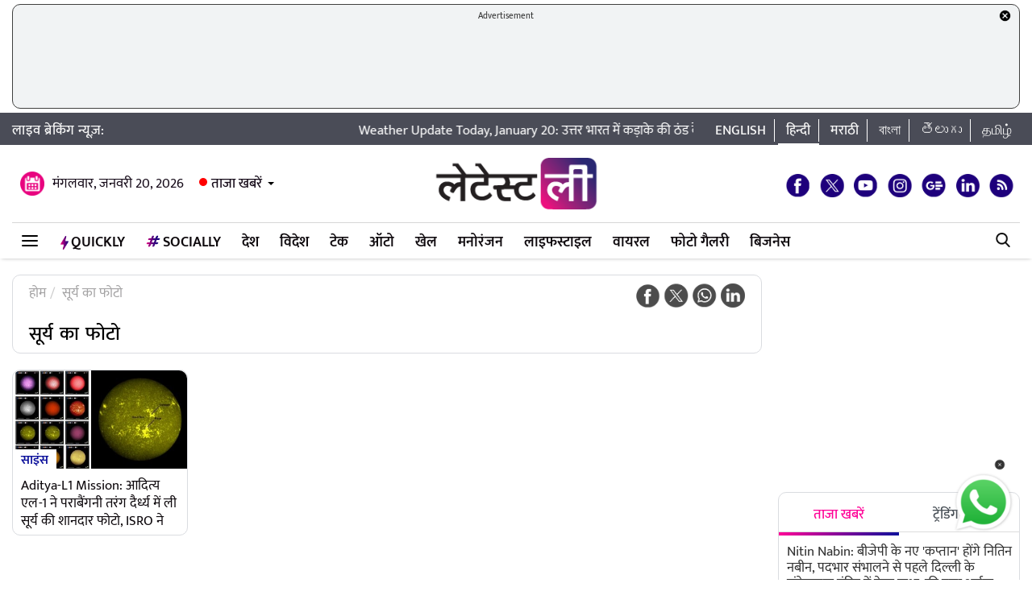

--- FILE ---
content_type: text/html; charset=UTF-8
request_url: https://hindi.latestly.com/topic/%E0%A4%B8%E0%A5%82%E0%A4%B0%E0%A5%8D%E0%A4%AF-%E0%A4%95%E0%A4%BE-%E0%A4%AB%E0%A5%8B%E0%A4%9F%E0%A5%8B/
body_size: 117671
content:
<!DOCTYPE html>
<html lang="hi">
<head>
    <meta charset = "utf-8">
<link rel="shortcut icon" href="https://hife.latestly.com/images/fav/favicon.ico?ver=112" type="image/x-icon" />
<link rel="apple-touch-icon" sizes="57x57" href="https://hife.latestly.com/images/fav/apple-icon-57x57.png">
<link rel="apple-touch-icon" sizes="60x60" href="https://hife.latestly.com/images/fav/apple-icon-60x60.png">
<link rel="apple-touch-icon" sizes="72x72" href="https://hife.latestly.com/images/fav/apple-icon-72x72.png">
<link rel="apple-touch-icon" sizes="76x76" href="https://hife.latestly.com/images/fav/apple-icon-76x76.png">
<link rel="apple-touch-icon" sizes="114x114" href="https://hife.latestly.com/images/fav/apple-icon-114x114.png">
<link rel="apple-touch-icon" sizes="120x120" href="https://hife.latestly.com/images/fav/apple-icon-120x120.png">
<link rel="apple-touch-icon" sizes="144x144" href="https://hife.latestly.com/images/fav/apple-icon-144x144.png">
<link rel="apple-touch-icon" sizes="152x152" href="https://hife.latestly.com/images/fav/apple-icon-152x152.png">
<link rel="apple-touch-icon" sizes="180x180" href="https://hife.latestly.com/images/fav/apple-icon-180x180.png">
<link rel="icon" type="image/png" sizes="192x192"  href="https://hife.latestly.com/images/fav/android-icon-192x192.png">
<link rel="icon" type="image/png" sizes="32x32" href="https://hife.latestly.com/images/fav/favicon-32x32.png">
<link rel="icon" type="image/png" sizes="96x96" href="https://hife.latestly.com/images/fav/favicon-96x96.png">
<link rel="icon" type="image/png" sizes="16x16" href="https://hife.latestly.com/images/fav/favicon-16x16.png">
<link rel="manifest" href="https://hife.latestly.com/images/fav/manifest.json">
<meta name="google-site-verification" content="qCLBUm78pwVEtL4b2aq0P4Sa9_2-bDxaBoWtx0lyP7M" />
<meta name="msapplication-TileColor" content="#ffffff">
<meta name="msapplication-TileImage" content="https://hife.latestly.com/images/fav/ms-icon-144x144.png">

<script async='async' src='https://securepubads.g.doubleclick.net/tag/js/gpt.js'></script>
<script>
  window.googletag = window.googletag || {cmd: []};
</script>
<script>
  googletag.cmd.push(function() {
    googletag.defineSlot('/21682383758/Latestly_Hindi_300x250_1', [300, 250], 'div-gpt-ad-1666196678814-0').addService(googletag.pubads());
    googletag.defineSlot('/21682383758/Latestly_Desktop_Hindi_300x250_2', [300, 250], 'div-gpt-ad-1666197091883-0').addService(googletag.pubads());
    googletag.defineSlot('/21682383758/Latestly_Desktop_Hindi_300x250_3', [300, 250], 'div-gpt-ad-1666197172113-0').addService(googletag.pubads());
    googletag.defineSlot('/21682383758/Latestly_Desktop_Hindi_300x250_4', [300, 250], 'div-gpt-ad-1666197356457-0').addService(googletag.pubads());
    googletag.defineSlot('/21682383758/New_300x600', [300, 600], 'div-gpt-ad-1630910841985-0').addService(googletag.pubads());
    googletag.defineSlot('/21682383758/980X200', [[970, 90], [728, 90]], 'div-gpt-ad-1630330283310-0').addService(googletag.pubads());
    googletag.defineSlot('/21682383758/Latestly_Desktop_Hindi_728x90_1', [728, 90], 'div-gpt-ad-1666199787277-0').addService(googletag.pubads());
    googletag.defineSlot('/21682383758/Latestly_Desktop_Hindi_728x90_2', [728, 90], 'div-gpt-ad-1666199815051-0').addService(googletag.pubads());
    googletag.defineSlot('/21682383758/Latestly_Desktop_Hindi_728x90_3', [728, 90], 'div-gpt-ad-1666199870219-0').addService(googletag.pubads());
    googletag.pubads().enableSingleRequest();
    googletag.enableServices();
  });
</script>
<script src="//www.googletagservices.com/tag/js/gpt.js"></script>
<script type="text/javascript">

    const googletag = window.googletag || (window.googletag = { cmd: [] });
    
    const createScope = (action) => action && action();
    
    const GPTAdsManager = createScope(() => {
        let initialized = false;
        const initializeAds = (initialLoading = false, singleRequest = true) => {
            if (initialized) {
               	return;
            }
            initialized = true;
            googletag.cmd.push(() => {
                const pubads = googletag.pubads();
                if (!initialLoading) {
                  	pubads.disableInitialLoad();
                }
                if (singleRequest) {
                  	pubads.enableSingleRequest();
                }
                googletag.enableServices();
          	});
        };
        const createSlot = (adPath, adWidth, adHeight, elementId) => {
            initializeAds(); // only if not initialized yet
            let slot = null;
            googletag.cmd.push(() => {
                const size = adWidth & adHeight ? [adWidth, adHeight] : ['fluid'];
                const tmp = googletag.defineSlot(adPath, size, elementId);
                if (tmp) {
                    slot = tmp;
                    tmp.addService(googletag.pubads());
                }
            });
            const display = () => {
                if (slot) {
                    googletag.cmd.push(() => {
                        const pubads = googletag.pubads();
                        pubads.refresh([slot]);
                    });
                }
            };
            const refresh = () => {
                if (slot) {
                    googletag.cmd.push(() => {
                        const pubads = googletag.pubads();
                        pubads.refresh([slot]);
                    });
                }
            };
           	const destroy = () => {
                if (slot) {
                    const tmp = slot;
                    googletag.cmd.push(() => {
                        const pubads = googletag.pubads();
                        googletag.destroySlots([tmp]);
                    });
                    slot = null;
                }
            };
            return { display, refresh, destroy };
        }
        return { initializeAds, createSlot };
    });

  </script><link rel="preconnect" crossorigin href="//hist1.latestly.com" crossorigin /><link rel="preconnect" crossorigin href="https://fonts.gstatic.com/" /><link rel="preconnect" crossorigin href="https://www.googletagservices.com/" /><link rel="preconnect" crossorigin href="https://www.google-analytics.com/" /><link rel="preconnect" crossorigin href="https://securepubads.g.doubleclick.net/" /><link rel="preconnect" crossorigin href="//hife.latestly.com">
<link rel="preload" as="font" href="https://hife.latestly.com/css/fonts/Mukta-Medium.woff" type="font/woff" crossorigin>
<link rel="preload" as="font" href="https://hife.latestly.com/css/fonts/Mukta-SemiBold.woff" type="font/woff" crossorigin>
<link rel="preload" as="font" href="https://hife.latestly.com/css/fonts/Mukta-Regular.woff" type="font/woff" crossorigin>
<link rel="preload" href="https://hife.latestly.com/css/vendors/slick.css" as="style"/>
<link rel="preload" href="https://hife.latestly.com/css/vendors/fonts.css?v=7" as="style"/>
<link rel="preload" href="https://hife.latestly.com/css/vendors/jquery.mCustomScrollbar.css" as="style"/>
<link rel="preload" href="https://hife.latestly.com/css/vendors/bootstrap.min.css" as="style"/>
<meta name="theme-color" content="#ffffff">
<title>सूर्य का फोटो – Latest News Information in Hindi | ताज़ा ख़बरें, Articles &amp; Updates on सूर्य का फोटो | Photos &amp; Videos | लेटेस्टली</title>
<meta name="viewport" content="width=device-width, initial-scale=1" />
<meta name="description" content="सूर्य का फोटो - Get latest News Information, ताज़ा ख़बरें, Articles &amp; Updates on सूर्य का फोटो with exclusive Pictures, photos &amp; videos in Hindi on सूर्य का फोटो at लेटेस्टली" />
<meta http-equiv="Content-Type" content="text/html; charset=utf-8" />
<meta property="og:locale" content="hi_IN" />
<!-- <meta property="og:locale:alternate" content="en_IN" /> -->
<meta property="og:site_name" content="LatestLY हिन्दी" />
<meta property="og:type" content="website" />
<meta property="og:url" content="https://hindi.latestly.com/topic/सूर्य-का-फोटो/" />
<meta property="og:title" content="सूर्य का फोटो – Latest News Information in Hindi | ताज़ा ख़बरें, Articles &amp; Updates on सूर्य का फोटो | Photos &amp; Videos | लेटेस्टली" />
<meta property="og:description" content="सूर्य का फोटो - Get latest News Information, ताज़ा ख़बरें, Articles &amp; Updates on सूर्य का फोटो with exclusive Pictures, photos &amp; videos in Hindi on सूर्य का फोटो at लेटेस्टली" />
<meta property="og:image" content="https://st1.latestly.com/wp-content/uploads/2018/03/default-img-02-784x441.jpg" />
<meta name="twitter:card" content="summary_large_image">
<meta name="twitter:site" content="@LatestlyHindi">
<meta name="twitter:creator" content="@LatestlyHindi">
<meta name="twitter:url" content="https://hindi.latestly.com/topic/सूर्य-का-फोटो/">
<meta name="twitter:title" content="सूर्य का फोटो – Latest News Information in Hindi | ताज़ा ख़बरें, Articles &amp; Updates on सूर्य का फोटो | Photos &amp; Videos | लेटेस्टली">
<meta name="twitter:description" content="सूर्य का फोटो - Get latest News Information, ताज़ा ख़बरें, Articles &amp; Updates on सूर्य का फोटो with exclusive Pictures, photos &amp; videos in Hindi on सूर्य का फोटो at लेटेस्टली">
<meta name="twitter:image" content="https://st1.latestly.com/wp-content/uploads/2018/03/default-img-02-784x441.jpg">
<meta property="fb:pages" content="387525034959718" />
<meta property="fb:app_id" content="224265671451116" />
<link rel="canonical" href="https://hindi.latestly.com/topic/सूर्य-का-फोटो/" />


<script type="application/ld+json">{"@context":"http:\/\/schema.org","@type":"SiteNavigationElement","name":"ताजा खबरें","url":"https:\/\/hindi.latestly.com\/headlines\/"}</script><script type="application/ld+json">{"@context":"http:\/\/schema.org","@type":"SiteNavigationElement","name":"देश","url":"https:\/\/hindi.latestly.com\/india\/"}</script><script type="application/ld+json">{"@context":"http:\/\/schema.org","@type":"SiteNavigationElement","name":"राजनीति","url":"https:\/\/hindi.latestly.com\/india\/politics\/"}</script><script type="application/ld+json">{"@context":"http:\/\/schema.org","@type":"SiteNavigationElement","name":"जरुरी जानकारी","url":"https:\/\/hindi.latestly.com\/india\/information\/"}</script><script type="application/ld+json">{"@context":"http:\/\/schema.org","@type":"SiteNavigationElement","name":"शिक्षा","url":"https:\/\/hindi.latestly.com\/india\/education\/"}</script><script type="application/ld+json">{"@context":"http:\/\/schema.org","@type":"SiteNavigationElement","name":"विदेश","url":"https:\/\/hindi.latestly.com\/world\/"}</script><script type="application/ld+json">{"@context":"http:\/\/schema.org","@type":"SiteNavigationElement","name":"मनोरंजन","url":"https:\/\/hindi.latestly.com\/entertainment\/"}</script><script type="application/ld+json">{"@context":"http:\/\/schema.org","@type":"SiteNavigationElement","name":"बॉलीवुड","url":"https:\/\/hindi.latestly.com\/entertainment\/bollywood\/"}</script><script type="application/ld+json">{"@context":"http:\/\/schema.org","@type":"SiteNavigationElement","name":"हॉलीवुड","url":"https:\/\/hindi.latestly.com\/entertainment\/hollywood\/"}</script><script type="application/ld+json">{"@context":"http:\/\/schema.org","@type":"SiteNavigationElement","name":"टीवी","url":"https:\/\/hindi.latestly.com\/entertainment\/tv\/"}</script><script type="application/ld+json">{"@context":"http:\/\/schema.org","@type":"SiteNavigationElement","name":"साउथ","url":"https:\/\/hindi.latestly.com\/entertainment\/south\/"}</script><script type="application/ld+json">{"@context":"http:\/\/schema.org","@type":"SiteNavigationElement","name":"खेल","url":"https:\/\/hindi.latestly.com\/sports\/"}</script><script type="application/ld+json">{"@context":"http:\/\/schema.org","@type":"SiteNavigationElement","name":"क्रिकेट","url":"https:\/\/hindi.latestly.com\/sports\/cricket\/"}</script><script type="application/ld+json">{"@context":"http:\/\/schema.org","@type":"SiteNavigationElement","name":"फुटबॉल","url":"https:\/\/hindi.latestly.com\/sports\/football\/"}</script><script type="application/ld+json">{"@context":"http:\/\/schema.org","@type":"SiteNavigationElement","name":"टेनिस","url":"https:\/\/hindi.latestly.com\/sports\/tennis\/"}</script><script type="application/ld+json">{"@context":"http:\/\/schema.org","@type":"SiteNavigationElement","name":"बैडमिंटन","url":"https:\/\/hindi.latestly.com\/sports\/badminton\/"}</script><script type="application/ld+json">{"@context":"http:\/\/schema.org","@type":"SiteNavigationElement","name":"लाइफस्टाइल","url":"https:\/\/hindi.latestly.com\/lifestyle\/"}</script><script type="application/ld+json">{"@context":"http:\/\/schema.org","@type":"SiteNavigationElement","name":"खान-पान","url":"https:\/\/hindi.latestly.com\/lifestyle\/food\/"}</script><script type="application/ld+json">{"@context":"http:\/\/schema.org","@type":"SiteNavigationElement","name":"ट्रैवल","url":"https:\/\/hindi.latestly.com\/lifestyle\/travel\/"}</script><script type="application/ld+json">{"@context":"http:\/\/schema.org","@type":"SiteNavigationElement","name":"फैशन","url":"https:\/\/hindi.latestly.com\/lifestyle\/fashion\/"}</script><script type="application/ld+json">{"@context":"http:\/\/schema.org","@type":"SiteNavigationElement","name":"सेहत","url":"https:\/\/hindi.latestly.com\/lifestyle\/health-wellness\/"}</script><script type="application/ld+json">{"@context":"http:\/\/schema.org","@type":"SiteNavigationElement","name":"धर्म","url":"https:\/\/hindi.latestly.com\/lifestyle\/religion\/"}</script><script type="application/ld+json">{"@context":"http:\/\/schema.org","@type":"SiteNavigationElement","name":"रिलेशनशिप","url":"https:\/\/hindi.latestly.com\/lifestyle\/relationships\/"}</script><script type="application/ld+json">{"@context":"http:\/\/schema.org","@type":"SiteNavigationElement","name":"टेक","url":"https:\/\/hindi.latestly.com\/technology\/"}</script><script type="application/ld+json">{"@context":"http:\/\/schema.org","@type":"SiteNavigationElement","name":"ऑटो","url":"https:\/\/hindi.latestly.com\/auto\/"}{"@context":"http:\/\/schema.org","@type":"SiteNavigationElement","name":"Viral","url":"https:\/\/hindi.latestly.com\/viral\/"}</script><script type="application/ld+json">{"@context":"http:\/\/schema.org","@type":"SiteNavigationElement","name":"त्योहार","url":"https:\/\/hindi.latestly.com\/lifestyle\/festivals-events\/"}</script><script type="application/ld+json">{"@context":"http:\/\/schema.org","@type":"SiteNavigationElement","name":"वीडियो","url":"https:\/\/hindi.latestly.com\/videos\/"}</script><script type="application/ld+json">{"@context":"http:\/\/schema.org","@type":"SiteNavigationElement","name":"फोटो गैलरी","url":"https:\/\/hindi.latestly.com\/photos\/"}</script><script type="application/ld+json">{"@context":"http:\/\/schema.org","@type":"SiteNavigationElement","name":"QuickLY","url":"https:\/\/hindi.latestly.com\/quickly\/"}</script><link rel="stylesheet" href="https://hife.latestly.com/css/ly_custom_desk.css?ver=20200305-12" type="text/css"/>
<style type="text/css">
.top-bar .news_strip .language_links{width: 380px !important;}.top-bar .news_strip .news_scroller{width: calc(100% - 540px) !important}header .head_bottom_navbar .menu_navbar_blk .menu_nav_item_li.qly-link img,.main_menu_nav_blk .menu_nav_item_li.qly-link img{width: 10px;margin-right: 3px;display: inline-block;vertical-align: middle;}.socially_wight_title .widget_header{padding-bottom: 0;}.socially_wight_title .widget_header a h4{background: url(https://stfe.latestly.com/images/socially-icon.png) left center no-repeat;background-size: 21px auto;padding: 15px 30px 15px 25px !important;margin-left:10px !important;}header .head_bottom_navbar .menu_navbar_blk .menu_nav_item_li.sly-link img, .main_menu_nav_blk .menu_nav_item_li.sly-link img{width: 18px;margin-bottom: 4px;margin-right: 3px;display: inline-block;vertical-align: middle;}header .head_bottom_navbar .menu_navbar_blk .menu_nav_item_li{margin-left: 0;}.article-header h2{font-style:italic;display:inline-block;width:100%;position:relative;color:#555;font-size:18px;font-weight:400;line-height:26px;padding:0 0 10px}.article-header .social_share_blk{text-align:center;padding-bottom:10px}.article-header .article_auth_time_blk{border-top:1px solid #e6e7e9;padding-top:10px;width:100%}.social_share_blk span a.social-icon-sm.whatsapp-sm{background:url(https://hife.latestly.com/images/new_sprite_social_icons.png?07062019-1635) -158px -182px no-repeat;background-size:250px 250px;width:30px;height:30px;display:inline-block}.social_share_blk span a.social-icon-sm.linkedin-sm{background:url(https://stfe.latestly.com/images/linkedin.png) no-repeat;background-size:30px 30px;width:30px;height:30px;display:inline-block}.social_share_blk span a.social-icon-sm.mail-sm{background:url(https://stfe.latestly.com/images/dark-mail.png) no-repeat;background-size:30px 30px;width:30px;height:30px;display:inline-block}.article-header .social_share_blk span{margin-right:20px}.article-header .article_auth_time_blk .article_auth_time .article_date,.article-header .article_auth_time_blk .article_auth_time .auth_name .auth_name_txt{color:#212529}.article_auth_time.col-sm-9.no_pad .auth_name{margin-right:2px}.social_share_blk span a.social-icon-sm.koo-sm{background: url(https://hife.latestly.com/images/koo-grey.png) no-repeat;background-size: 30px 30px;width: 30px;height: 30px;display: inline-block;}.social_share_blk span a.social-icon-sm.koo-sm:hover {background: url(https://hife.latestly.com/images/koo-pink.png) no-repeat;background-size: 30px 30px;}.floating_social_icons_blk span a.social-icon-lg.koo-lg, .top-social span a.social-icon-lg.koo-lg {background: url(https://hife.latestly.com/images/koo-blue.png) no-repeat;background-size: 30px 30px;width: 30px;height: 30px;display: inline-block;}.social_share_blk span a.social-icon-sm.whatsapp-sm:hover {background: url(https://hife.latestly.com/images/new_sprite_social_icons.png?07062019-1635) -130px -140px no-repeat;background-size: 250px 250px;width: 30px;height: 30px;display: inline-block;}.social_share_blk span a.social-icon-sm.linkedin-sm:hover {background: url(https://hife.latestly.com/images/new_sprite_social_icons.png?07062019-1635) -85px -90px no-repeat;background-size: 250px 250px;width: 30px;height: 30px;display: inline-block;}.floating_social_icons_blk span a.social-icon-lg.koo-lg:hover,.top-social span a.social-icon-lg.koo-lg:hover{background: url(https://hife.latestly.com/images/koo-pink.png) no-repeat;background-size: 30px 30px;width: 30px;height: 30px;display: inline-block;}.socially-btn{text-align:center;position:fixed;width:300px;bottom:45px;border-top:1px solid #9d9d94;border-left:1px solid #9d9d94;border-right:1px solid #9d9d94;height:52px;border-top-right-radius:30px;border-top-left-radius:30px;background-color:#fff;vertical-align:middle;padding-top:5px;box-shadow:0 -2px 10px 0 #6b6b6b;left:calc(50% - 120px);z-index:999}.socially-btn .google-news-button{margin-right:3px}.socially-btn a img{width:138px;height:auto}#showMe{animation:cssAnimation 0s 3s forwards;visibility:hidden}@keyframes cssAnimation{to{visibility:visible}}#amplifyWidget{bottom: 91px !important;margin-right: 30px !important;}#amplifyDraggableDiv{width: 100px;height: 100px;}#amplifyDragHandle{right: 7px}#amplifyTriggerDiv{width:100%}#amplifyWidgetIcon{width:80px;}#banner32050{top: 85px !important;}.lhs_adv_970x90_div {height: 90px;}header .head_bottom_navbar .menu_navbar_blk .menu_nav_item_li{margin-right:2px;}header{margin-bottom:0;}#header{margin-bottom: 20px;}.container{margin-right: auto;margin-left:auto;}#main_top_ad{height:130px; text-align: center;margin-top: 5px;margin-bottom: 5px;}#main_top_ad .lhs_adv_970x90_div{height: 100%;width: 100%;border: 1px solid #40403F;width: 1250px;background-color: #f1f3f4;border-radius: 10px;}#main_top_ad_close{text-align: right;height: 15px;margin-right: 10px;float: right;}.container-fluid.top-bar{position:relative;z-index: 999}header.container-fluid.head{padding: 0;}header .head_top{margin-top:0;}.lhs_adv_970x90_below_title{padding: auto;margin-top: 10px}#main_top_ad .lhs_adv_970x90_div span{font-size:11px;}header .head_top .brand_logo_blk .brand_logo_alink{margin:15px auto 15px;}.top-social{margin-top: 35px;}.hideopacity{opacity: 0;}#main_top_ad .lhs_adv_970x90_div .big_ad{vertical-align: middle;display: table-cell;height: 90px;width: 1250px;}@media screen and (max-width:1024px) and (min-width:767px){#main_top_ad .lhs_adv_970x90_div{width:100%}}
</style>
<meta name="msvalidate.01" content="4EF39A023B17FDBD4172D1530828A2FF" />
<!-- Begin comScore Tag --> <script> var _comscore = _comscore || []; _comscore.push({ c1: "2", c2: "27040963" }); (function() { var s = document.createElement("script"), el = document.getElementsByTagName("script")[0]; s.async = true; s.src = (document.location.protocol == "https:" ? "https://sb" : "http://b") + ".scorecardresearch.com/beacon.js"; el.parentNode.insertBefore(s, el); })(); </script> <noscript> <img src="https://sb.scorecardresearch.com/p?c1=2&c2=27040963&cv=2.0&cj=1" /> </noscript> <!-- End comScore Tag -->
<script>
window._izq = window._izq || []; window._izq.push(["init" ]); 
var jsScripts = [];
jsScripts.push('https://cdn.izooto.com/scripts/76c75b8c1a4fee7336d8ac9c27ada0918a982d2f.js');
//jsScripts.push('https://jsc.mgid.com/site/500579.js');
</script>
<!-- <script src="https://cdn.izooto.com/scripts/76c75b8c1a4fee7336d8ac9c27ada0918a982d2f.js"></script> -->
<!-- <script async src="https://static.solutionshindsight.net/teju-webclient/teju-webclient.min.js"></script> -->
<script>setTimeout(() => {
    let playerscriptCounter1 = 0;

    window.addEventListener('scroll', () => {
        let pageYOffset1 = window.pageYOffset;
    
        if(pageYOffset1 > 80 && playerscriptCounter1 == 0) {
            let playerscript1 = document.createElement('script'); 
            playerscript1.src =  "//static.solutionshindsight.net/teju-webclient/teju-webclient.min.js"; 
            playerscript1.defer =  true;
            document.body.appendChild(playerscript1);
    
            playerscriptCounter1++
        }
    });
}, 3000)</script>
<script type="text/javascript">
  try{  
  (function() {
    setTimeout(() => {
        let playerscriptCounter2 = 0;
        window.addEventListener('scroll', () => {
          let pageYOffset2 = window.pageYOffset;
                            
          if(pageYOffset2 > 80 && playerscriptCounter2 == 0) {
            var cads = document.createElement("script");
            cads.async = true;
            cads.type = "text/javascript";
            cads.src = "https://static.clmbtech.com/ase/80185/3040/c1.js";
            var node = document.getElementsByTagName("script")[0];
            node.parentNode.insertBefore(cads, node);
            playerscriptCounter2++
        }
      });
    }, 3000);
  })();
  }catch(e){}
</script>

<!-- Google Tag Manager -->
<script>(function(w,d,s,l,i){w[l]=w[l]||[];w[l].push({'gtm.start':
new Date().getTime(),event:'gtm.js'});var f=d.getElementsByTagName(s)[0],
j=d.createElement(s),dl=l!='dataLayer'?'&l='+l:'';j.async=true;j.src=
'https://www.googletagmanager.com/gtm.js?id='+i+dl;f.parentNode.insertBefore(j,f);
})(window,document,'script','dataLayer','GTM-NB89MDF');</script>
<!-- End Google Tag Manager -->
</head>
<body> 
    <!-- Google Tag Manager (noscript) -->
<noscript><iframe src="https://www.googletagmanager.com/ns.html?id=GTM-NB89MDF"
height="0" width="0" style="display:none;visibility:hidden"></iframe></noscript>
<!-- End Google Tag Manager (noscript) -->
<div id="header">
    <div id="main_top_ad">
    <section class="lhs_adv_970x90_div">
    <div id="main_top_ad_close"><a id="topAdCloseButton1" href="javascript:void(0);" style="text-decoration:none;"><img src="https://mrfe.latestly.com/images/closeme-v2.png" alt="Close"></a></div>
    <span>Advertisement</span>
    <div class="big_ad">
                    <!-- /21682383758/980X200 -->
            <div id='div-gpt-ad-1630330283310-0'>
              <script>
                googletag.cmd.push(function() { googletag.display('div-gpt-ad-1630330283310-0'); });
              </script>
            </div>
                </div>
    </section>
</div>
    <div class="container-fluid top-bar">
        <div class="container">
            <div class="row align-items-center news_strip">
                <div class="breaking_news_txt">
                   लाइव ब्रेकिंग न्यूज़:
                </div>
                <div class="news_scroller">
                <marquee id="news_scroller_marquee"> 
						<div onMouseOver="document.getElementById('news_scroller_marquee').stop();" onMouseOut="document.getElementById('news_scroller_marquee').start();">
																	<a href="https://hindi.latestly.com/india/weather-update-jan-20-dense-fog-grips-north-india-todays-weather-in-mumbai-delhi-chennai-bengaluru-2829739.html" title="Weather Update Today, January 20: उत्तर भारत में कड़ाके की ठंड के बीच कोहरे का सितम जारी, जानें मुंबई, दिल्ली, चेन्नई, बेंगलुरु समेत अन्य राज्यों में आज कैसा रहेगा मौसम">Weather Update Today, January 20: उत्तर भारत में कड़ाके की ठंड के बीच कोहरे का सितम जारी, जानें मुंबई, दिल्ली, चेन्नई, बेंगलुरु समेत अन्य राज्यों में आज कैसा रहेगा मौसम</a>
													</div>
                    </marquee>


                </div>
                <div class="language_links text-right">
                    <ul>
                        <li><a href="https://www.latestly.com" title="English - LatestLY" target="_blank">English</a></li>
                        <li class="active"><a href="https://hindi.latestly.com" class="hi" title="हिन्दी - LatestLY">हिन्दी</a></li>
                        <li><a href="https://marathi.latestly.com" class="mr" title="मराठी - LatestLY" target="_blank">मराठी</a></li>
                        <li><a href="https://bangla.latestly.com" class="bn" title="বাংলা - LatestLY" target="_blank">বাংলা</a></li>
                        <li><a href="https://telugu.latestly.com" class="bn" title="తెలుగు - LatestLY" target="_blank">తెలుగు</a></li>
			<li><a href="https://tamil.latestly.com" class="bn" title="தமிழ் - LatestLY" target="_blank">தமிழ்</a></li>
                    </ul>
                </div>
            </div>
        </div>
    </div>
    <div class="container">
        <!-- <div class="gpt-ad-bx mb10" style="width:970px;height:250px"><img src="/images/top_big_adv_banner.jpg" style="width: 100%;
    height: auto;
    display: block;"></div> -->
    </div>
    <header class="container-fluid head">
        <div class="container head_top">
            <div class="row align-items-center">
                <div class="col-sm-4 text-left right_header_date_blk">
					<div class="date_latest_stories">
						<span class="date head_calender_icon">मंगलवार, जनवरी 20, 2026</span>
						<div class="latest_stories_blk">
							<a  class="latest_stories_link" href="javascript:void(0);" title="Latest Stories">ताजा खबरें<img class="live_red_blink_img" src="https://stfe.latestly.com/img/Live_red_blink.gif"></a>
															<div class="latest_stories_popup_blk full_shadow_card">
																	<span class="notification_last_time">1 minute ago</span> 
																	<ul class="news_list_side_thumb popup_list_div" id="latest_stories_popup_listbox">
																			<li>
											<div class="thumb-wrap">
												<a href="https://hindi.latestly.com/india/nitin-nabin-bjps-new-captain-offers-prayers-at-jhandewalan-temple-ahead-of-taking-charge-as-national-president-video-2829774.html" title="Nitin Nabin: बीजेपी के नए 'कप्तान' होंगे नितिन नबीन, पदभार संभालने से पहले दिल्ली के झंडेवालान मंदिर में टेका माथा, की पूजा अर्चना; VIDEO" class="border_radius_img">
												<img src="https://hist1.latestly.com/wp-content/uploads/2026/01/11-860571185-1-185x104.jpg" class="lazyload" alt="Nitin Nabin: बीजेपी के नए 'कप्तान' होंगे नितिन नबीन, पदभार संभालने से पहले दिल्ली के झंडेवालान मंदिर में टेका माथा, की पूजा अर्चना; VIDEO" title="Nitin Nabin: बीजेपी के नए 'कप्तान' होंगे नितिन नबीन, पदभार संभालने से पहले दिल्ली के झंडेवालान मंदिर में टेका माथा, की पूजा अर्चना; VIDEO"></a> 
											</div>
											<div class="info-wrap">                                     
												<a href="https://hindi.latestly.com/india/nitin-nabin-bjps-new-captain-offers-prayers-at-jhandewalan-temple-ahead-of-taking-charge-as-national-president-video-2829774.html" title="Nitin Nabin: बीजेपी के नए 'कप्तान' होंगे नितिन नबीन, पदभार संभालने से पहले दिल्ली के झंडेवालान मंदिर में टेका माथा, की पूजा अर्चना; VIDEO" class="story_title_alink"><h3 class="sub_story_title">Nitin Nabin: बीजेपी के नए 'कप्तान' होंगे नितिन नबीन, पदभार संभालने से पहले दिल्ली के झंडेवालान मंदिर में टेका माथा, की पूजा अर्चना; VIDEO</h3></a>
											</div>
											<div class="clear"></div>
										</li>
																			<li>
											<div class="thumb-wrap">
												<a href="https://hindi.latestly.com/india/weather-update-jan-20-dense-fog-grips-north-india-todays-weather-in-mumbai-delhi-chennai-bengaluru-2829739.html" title="Weather Update Today, January 20: उत्तर भारत में कड़ाके की ठंड के बीच कोहरे का सितम जारी, जानें मुंबई, दिल्ली, चेन्नई, बेंगलुरु समेत अन्य राज्यों में आज कैसा रहेगा मौसम" class="border_radius_img">
												<img src="https://hist1.latestly.com/wp-content/uploads/2026/01/Fog-Delhi.jpg" class="lazyload" alt="Weather Update Today, January 20: उत्तर भारत में कड़ाके की ठंड के बीच कोहरे का सितम जारी, जानें मुंबई, दिल्ली, चेन्नई, बेंगलुरु समेत अन्य राज्यों में आज कैसा रहेगा मौसम" title="Weather Update Today, January 20: उत्तर भारत में कड़ाके की ठंड के बीच कोहरे का सितम जारी, जानें मुंबई, दिल्ली, चेन्नई, बेंगलुरु समेत अन्य राज्यों में आज कैसा रहेगा मौसम"></a> 
											</div>
											<div class="info-wrap">                                     
												<a href="https://hindi.latestly.com/india/weather-update-jan-20-dense-fog-grips-north-india-todays-weather-in-mumbai-delhi-chennai-bengaluru-2829739.html" title="Weather Update Today, January 20: उत्तर भारत में कड़ाके की ठंड के बीच कोहरे का सितम जारी, जानें मुंबई, दिल्ली, चेन्नई, बेंगलुरु समेत अन्य राज्यों में आज कैसा रहेगा मौसम" class="story_title_alink"><h3 class="sub_story_title">Weather Update Today, January 20: उत्तर भारत में कड़ाके की ठंड के बीच कोहरे का सितम जारी, जानें मुंबई, दिल्ली, चेन्नई, बेंगलुरु समेत अन्य राज्यों में आज कैसा रहेगा मौसम</h3></a>
											</div>
											<div class="clear"></div>
										</li>
																			<li>
											<div class="thumb-wrap">
												<a href="https://hindi.latestly.com/world/pakistan-mall-fire-update-death-toll-in-karachi-shopping-plaza-blaze-rises-to-26-over-81-still-missing-2829751.html" title="Karachi Mall Fire Update: पाकिस्तान के कराची शॉपिंग प्लाजा अग्निकांड में मरने वालों की संख्या बढ़कर 26 हुई, 81 से ज्यादा लोग अब भी लापता; VIDEO" class="border_radius_img">
												<img src="https://hist1.latestly.com/wp-content/uploads/2026/01/India-9-185x104.jpg" class="lazyload" alt="Karachi Mall Fire Update: पाकिस्तान के कराची शॉपिंग प्लाजा अग्निकांड में मरने वालों की संख्या बढ़कर 26 हुई, 81 से ज्यादा लोग अब भी लापता; VIDEO" title="Karachi Mall Fire Update: पाकिस्तान के कराची शॉपिंग प्लाजा अग्निकांड में मरने वालों की संख्या बढ़कर 26 हुई, 81 से ज्यादा लोग अब भी लापता; VIDEO"></a> 
											</div>
											<div class="info-wrap">                                     
												<a href="https://hindi.latestly.com/world/pakistan-mall-fire-update-death-toll-in-karachi-shopping-plaza-blaze-rises-to-26-over-81-still-missing-2829751.html" title="Karachi Mall Fire Update: पाकिस्तान के कराची शॉपिंग प्लाजा अग्निकांड में मरने वालों की संख्या बढ़कर 26 हुई, 81 से ज्यादा लोग अब भी लापता; VIDEO" class="story_title_alink"><h3 class="sub_story_title">Karachi Mall Fire Update: पाकिस्तान के कराची शॉपिंग प्लाजा अग्निकांड में मरने वालों की संख्या बढ़कर 26 हुई, 81 से ज्यादा लोग अब भी लापता; VIDEO</h3></a>
											</div>
											<div class="clear"></div>
										</li>
																			<li>
											<div class="thumb-wrap">
												<a href="https://hindi.latestly.com/india/nitin-nabin-elected-bjp-national-president-unopposed-succeeds-jp-nadda-2829687.html" title="Nitin Nabin Elected BJP President: बीजेपी की कमान नितिन नबिन के हाथ में, निर्विरोध चुने गए राष्ट्रीय अध्यक्ष; जेपी नड्डा की जगह लेंगे" class="border_radius_img">
												<img src="https://hist1.latestly.com/wp-content/uploads/2026/01/1-509243269-1-185x104.jpg" class="lazyload" alt="Nitin Nabin Elected BJP President: बीजेपी की कमान नितिन नबिन के हाथ में, निर्विरोध चुने गए राष्ट्रीय अध्यक्ष; जेपी नड्डा की जगह लेंगे" title="Nitin Nabin Elected BJP President: बीजेपी की कमान नितिन नबिन के हाथ में, निर्विरोध चुने गए राष्ट्रीय अध्यक्ष; जेपी नड्डा की जगह लेंगे"></a> 
											</div>
											<div class="info-wrap">                                     
												<a href="https://hindi.latestly.com/india/nitin-nabin-elected-bjp-national-president-unopposed-succeeds-jp-nadda-2829687.html" title="Nitin Nabin Elected BJP President: बीजेपी की कमान नितिन नबिन के हाथ में, निर्विरोध चुने गए राष्ट्रीय अध्यक्ष; जेपी नड्डा की जगह लेंगे" class="story_title_alink"><h3 class="sub_story_title">Nitin Nabin Elected BJP President: बीजेपी की कमान नितिन नबिन के हाथ में, निर्विरोध चुने गए राष्ट्रीय अध्यक्ष; जेपी नड्डा की जगह लेंगे</h3></a>
											</div>
											<div class="clear"></div>
										</li>
																			<li>
											<div class="thumb-wrap">
												<a href="https://hindi.latestly.com/lifestyle/festivals-events/shaban-moon-sighting-2026-in-india-crescent-to-be-sighted-today-know-when-the-holy-month-begins-2829539.html" title="Shaban Moon Sighting 2026 in India: भारत में नहीं दिखा शाबान का चांद, पाक महिना 21 जनवरी से होगा शुरू" class="border_radius_img">
												<img src="https://hist1.latestly.com/wp-content/uploads/2026/01/34-440078645-1-185x104.jpg" class="lazyload" alt="Shaban Moon Sighting 2026 in India: भारत में नहीं दिखा शाबान का चांद, पाक महिना 21 जनवरी से होगा शुरू" title="Shaban Moon Sighting 2026 in India: भारत में नहीं दिखा शाबान का चांद, पाक महिना 21 जनवरी से होगा शुरू"></a> 
											</div>
											<div class="info-wrap">                                     
												<a href="https://hindi.latestly.com/lifestyle/festivals-events/shaban-moon-sighting-2026-in-india-crescent-to-be-sighted-today-know-when-the-holy-month-begins-2829539.html" title="Shaban Moon Sighting 2026 in India: भारत में नहीं दिखा शाबान का चांद, पाक महिना 21 जनवरी से होगा शुरू" class="story_title_alink"><h3 class="sub_story_title">Shaban Moon Sighting 2026 in India: भारत में नहीं दिखा शाबान का चांद, पाक महिना 21 जनवरी से होगा शुरू</h3></a>
											</div>
											<div class="clear"></div>
										</li>
																			<li>
											<div class="thumb-wrap">
												<a href="https://hindi.latestly.com/india/delhi-metro-video-of-youth-urinating-on-platform-goes-viral-2829645.html" title="Delhi Metro Urination Video: दिल्ली मेट्रो में शर्मनाक हरकत, प्लेटफॉर्म पर पेशाब करते युवक का वीडियो वायरल, जांच में जुटी DMRC" class="border_radius_img">
												<img src="https://hist1.latestly.com/wp-content/uploads/2026/01/Delhi-Metro-Urination-Video.jpg" class="lazyload" alt="Delhi Metro Urination Video: दिल्ली मेट्रो में शर्मनाक हरकत, प्लेटफॉर्म पर पेशाब करते युवक का वीडियो वायरल, जांच में जुटी DMRC" title="Delhi Metro Urination Video: दिल्ली मेट्रो में शर्मनाक हरकत, प्लेटफॉर्म पर पेशाब करते युवक का वीडियो वायरल, जांच में जुटी DMRC"></a> 
											</div>
											<div class="info-wrap">                                     
												<a href="https://hindi.latestly.com/india/delhi-metro-video-of-youth-urinating-on-platform-goes-viral-2829645.html" title="Delhi Metro Urination Video: दिल्ली मेट्रो में शर्मनाक हरकत, प्लेटफॉर्म पर पेशाब करते युवक का वीडियो वायरल, जांच में जुटी DMRC" class="story_title_alink"><h3 class="sub_story_title">Delhi Metro Urination Video: दिल्ली मेट्रो में शर्मनाक हरकत, प्लेटफॉर्म पर पेशाब करते युवक का वीडियो वायरल, जांच में जुटी DMRC</h3></a>
											</div>
											<div class="clear"></div>
										</li>
																			<li>
											<div class="thumb-wrap">
												<a href="https://hindi.latestly.com/sports/cricket/afghanistan-vs-west-indies-1st-t20i-match-live-score-update-the-first-t20-match-is-being-played-between-afghanistan-vs-west-indies-in-dubai-see-the-live-score-update-of-the-match-here-2829168.html" title="Afghanistan vs West Indies, 1st T20I Match Live Score Update: दुबई में अफगानिस्तान बनाम वेस्टइंडीज के बीच खेला जा रहा हैं पहला टी20 मुकाबला, यहां देखें मैच का लाइव स्कोर अपडेट" class="border_radius_img">
												<img src="https://hist1.latestly.com/wp-content/uploads/2026/01/Afghanistan-vs-West-Indies-3-185x104.jpg" class="lazyload" alt="Afghanistan vs West Indies, 1st T20I Match Live Score Update: दुबई में अफगानिस्तान बनाम वेस्टइंडीज के बीच खेला जा रहा हैं पहला टी20 मुकाबला, यहां देखें मैच का लाइव स्कोर अपडेट" title="Afghanistan vs West Indies, 1st T20I Match Live Score Update: दुबई में अफगानिस्तान बनाम वेस्टइंडीज के बीच खेला जा रहा हैं पहला टी20 मुकाबला, यहां देखें मैच का लाइव स्कोर अपडेट"></a> 
											</div>
											<div class="info-wrap">                                     
												<a href="https://hindi.latestly.com/sports/cricket/afghanistan-vs-west-indies-1st-t20i-match-live-score-update-the-first-t20-match-is-being-played-between-afghanistan-vs-west-indies-in-dubai-see-the-live-score-update-of-the-match-here-2829168.html" title="Afghanistan vs West Indies, 1st T20I Match Live Score Update: दुबई में अफगानिस्तान बनाम वेस्टइंडीज के बीच खेला जा रहा हैं पहला टी20 मुकाबला, यहां देखें मैच का लाइव स्कोर अपडेट" class="story_title_alink"><h3 class="sub_story_title">Afghanistan vs West Indies, 1st T20I Match Live Score Update: दुबई में अफगानिस्तान बनाम वेस्टइंडीज के बीच खेला जा रहा हैं पहला टी20 मुकाबला, यहां देखें मैच का लाइव स्कोर अपडेट</h3></a>
											</div>
											<div class="clear"></div>
										</li>
																			<li>
											<div class="thumb-wrap">
												<a href="https://hindi.latestly.com/india/mumbai-metro-line-9-service-from-dahisar-to-mira-bhayandar-to-start-next-month-2829658.html" title="Mumbai Metro Line-9 Update: मुंबईकरों के लिए खुशखबरी, दहिसर से मीरा-भयंदर के बीच अगले  सेमहीने शुरू होगी मेट्रो सेवा, मंत्री प्रताप सरनाईक ने की पुष्टि" class="border_radius_img">
												<img src="https://hist1.latestly.com/wp-content/uploads/2025/10/MMMMMM-185x104.jpg" class="lazyload" alt="Mumbai Metro Line-9 Update: मुंबईकरों के लिए खुशखबरी, दहिसर से मीरा-भयंदर के बीच अगले  सेमहीने शुरू होगी मेट्रो सेवा, मंत्री प्रताप सरनाईक ने की पुष्टि" title="Mumbai Metro Line-9 Update: मुंबईकरों के लिए खुशखबरी, दहिसर से मीरा-भयंदर के बीच अगले  सेमहीने शुरू होगी मेट्रो सेवा, मंत्री प्रताप सरनाईक ने की पुष्टि"></a> 
											</div>
											<div class="info-wrap">                                     
												<a href="https://hindi.latestly.com/india/mumbai-metro-line-9-service-from-dahisar-to-mira-bhayandar-to-start-next-month-2829658.html" title="Mumbai Metro Line-9 Update: मुंबईकरों के लिए खुशखबरी, दहिसर से मीरा-भयंदर के बीच अगले  सेमहीने शुरू होगी मेट्रो सेवा, मंत्री प्रताप सरनाईक ने की पुष्टि" class="story_title_alink"><h3 class="sub_story_title">Mumbai Metro Line-9 Update: मुंबईकरों के लिए खुशखबरी, दहिसर से मीरा-भयंदर के बीच अगले  सेमहीने शुरू होगी मेट्रो सेवा, मंत्री प्रताप सरनाईक ने की पुष्टि</h3></a>
											</div>
											<div class="clear"></div>
										</li>
																			<li>
											<div class="thumb-wrap">
												<a href="https://hindi.latestly.com/sports/cricket/[base64].html" title="Satta Bazar Mein Aaj Kaunsi Team Favourite? दुबई में अफगानिस्तान बनाम वेस्टइंडीज के बीच रोमांचक मुकाबले को लेकर सट्टा बाजार का माहौल गर्म, मैच के दिन ये टीम बनी फेवरेट" class="border_radius_img">
												<img src="https://hist1.latestly.com/wp-content/uploads/2026/01/Afghanistan-vs-West-Indies-2-185x104.jpg" class="lazyload" alt="Satta Bazar Mein Aaj Kaunsi Team Favourite? दुबई में अफगानिस्तान बनाम वेस्टइंडीज के बीच रोमांचक मुकाबले को लेकर सट्टा बाजार का माहौल गर्म, मैच के दिन ये टीम बनी फेवरेट" title="Satta Bazar Mein Aaj Kaunsi Team Favourite? दुबई में अफगानिस्तान बनाम वेस्टइंडीज के बीच रोमांचक मुकाबले को लेकर सट्टा बाजार का माहौल गर्म, मैच के दिन ये टीम बनी फेवरेट"></a> 
											</div>
											<div class="info-wrap">                                     
												<a href="https://hindi.latestly.com/sports/cricket/[base64].html" title="Satta Bazar Mein Aaj Kaunsi Team Favourite? दुबई में अफगानिस्तान बनाम वेस्टइंडीज के बीच रोमांचक मुकाबले को लेकर सट्टा बाजार का माहौल गर्म, मैच के दिन ये टीम बनी फेवरेट" class="story_title_alink"><h3 class="sub_story_title">Satta Bazar Mein Aaj Kaunsi Team Favourite? दुबई में अफगानिस्तान बनाम वेस्टइंडीज के बीच रोमांचक मुकाबले को लेकर सट्टा बाजार का माहौल गर्म, मैच के दिन ये टीम बनी फेवरेट</h3></a>
											</div>
											<div class="clear"></div>
										</li>
																			<li>
											<div class="thumb-wrap">
												<a href="https://hindi.latestly.com/india/education/cuet-pg-2026-last-chance-to-apply-tomorrow-2829621.html" title="CUET PG 2026 Last Date: पोस्टग्रेजुएट प्रवेश परीक्षा के लिए आवेदन का आखिरी मौका कल, जानें रजिस्ट्रेशन और फीस भुगतान की पूरी प्रक्रिया" class="border_radius_img">
												<img src="https://hist1.latestly.com/wp-content/uploads/2026/01/CUET-PG-2026.jpg" class="lazyload" alt="CUET PG 2026 Last Date: पोस्टग्रेजुएट प्रवेश परीक्षा के लिए आवेदन का आखिरी मौका कल, जानें रजिस्ट्रेशन और फीस भुगतान की पूरी प्रक्रिया" title="CUET PG 2026 Last Date: पोस्टग्रेजुएट प्रवेश परीक्षा के लिए आवेदन का आखिरी मौका कल, जानें रजिस्ट्रेशन और फीस भुगतान की पूरी प्रक्रिया"></a> 
											</div>
											<div class="info-wrap">                                     
												<a href="https://hindi.latestly.com/india/education/cuet-pg-2026-last-chance-to-apply-tomorrow-2829621.html" title="CUET PG 2026 Last Date: पोस्टग्रेजुएट प्रवेश परीक्षा के लिए आवेदन का आखिरी मौका कल, जानें रजिस्ट्रेशन और फीस भुगतान की पूरी प्रक्रिया" class="story_title_alink"><h3 class="sub_story_title">CUET PG 2026 Last Date: पोस्टग्रेजुएट प्रवेश परीक्षा के लिए आवेदन का आखिरी मौका कल, जानें रजिस्ट्रेशन और फीस भुगतान की पूरी प्रक्रिया</h3></a>
											</div>
											<div class="clear"></div>
										</li>
									     
									</ul>
								</div>
													</div>
					</div>
                </div>
                <div class="col-sm-4 text-center brand_logo_blk">
                                    <a href="https://hindi.latestly.com" class="brand_logo_alink" title="LatestLY हिन्दी"><img src="https://hife.latestly.com/images/logo-hindi.png" alt="LatestLY हिन्दी" title="LatestLY हिन्दी"></a>
                                </div>
				<div class="col-sm-4 text-right top-social">
					<span>
						<a href="//www.facebook.com/LatestLYHindi/" class="social-icon-lg facebook-lg eventtracker" data-event-sub-cat="Facebook-Desktop" data-event-cat="Social-Icon" title="Facebook" target="_blank" rel="nofollow noreferrer"></a>
					</span>
					<span>
						<a href="//twitter.com/LatestlyHindi" class="social-icon-lg twitter-lg eventtracker" data-event-sub-cat="Twitter-Desktop" data-event-cat="Social-Icon" title="Twitter" target="_blank" rel="nofollow noreferrer"></a>
					</span>
					<span>
						<a href="https://www.youtube.com/channel/UC8S6wDbjSsoR_Nlp6YnR6ZA" class="social-icon-lg youtube-lg eventtracker" data-event-sub-cat="Youtube-Desktop" data-event-cat="Social-Icon" title="YouTube" target="_blank" rel="nofollow noreferrer"></a>
					</span>
					<span>
						<a href="https://www.instagram.com/latestly.hindi/" class="social-icon-lg instagram-lg eventtracker" data-event-sub-cat="Instagram-Desktop" data-event-cat="Social-Icon" title="Instagram" target="_blank" rel="nofollow noreferrer"></a>
					</span>
					<span>
						<a href="https://news.google.com/publications/CAAqLggKIihDQklTR0FnTWFoUUtFbWhwYm1ScExteGhkR1Z6ZEd4NUxtTnZiU2dBUAE?hl=hi&gl=IN&ceid=IN%3Ahi" class="social-icon-lg googleplus-lg eventtracker" data-event-sub-cat="GoogleNews-Desktop" data-event-cat="Social-Icon" title="Google News" target="_blank" rel="nofollow noreferrer"></a>
					</span>
					<span>
						<a href="https://www.linkedin.com/company/13592851/" title="LinkedIn" class="social-icon-lg linkedin-lg eventtracker" data-event-sub-cat="LinkedIn-Desktop" data-event-cat="Social-Icon" target="_blank" rel="nofollow noreferrer"></a>
					</span>
					<span>
						<a href="https://hindi.latestly.com/rss.html" class="social-icon-lg rss-lg eventtracker" data-event-sub-cat="Rss-Desktop" data-event-cat="Social-Icon" title="RSS" target="_blank"></a> 
					</span>
				</div>	

                <div class="clear"></div>
            </div>
        </div>
        
        <div class="head_bottom_navbar">
			<div class="container">
            <div class="menu_cross_button_blk"> 
                <button type="button" class="navbar_toggle_btn main_menu_cross_btn"  onclick="openNav()">
                  <span class="sr-only">Toggle Navigation</span>
                  <span class="icon-bar"></span>
                  <span class="icon-bar"></span>
                  <span class="icon-bar"></span>  
                </button>
				<div class="home_logo">
					<a class="home_alink eventtracker" data-event-sub-cat="Home-Desktop" data-event-cat="Menu" href="https://hindi.latestly.com" title="LatestLY हिन्दी"><img class="lazyload" data-src="https://hife.latestly.com/images/ly-li-icon.png?124" src="https://st1.latestly.com/wp-content/uploads/2025/06/placeholder.gif" alt="LatestLY हिन्दी" title="LatestLY हिन्दी"></a>
				</div>
                <ul class="main_menu_nav_blk">
                	<li class="menu_nav_item_li  qly-link"><a class="menu_nav_alink" href="https://hindi.latestly.com/quickly/" title="Quickly"><img src="https://stfe.latestly.com/images/quickly-thunder.png" alt="QuickLY">QuickLY</a></li>
                	<li class="menu_nav_item_li  sly-link"><a class="menu_nav_alink" href="https://hindi.latestly.com/socially/" title="Socially"><img src="https://stfe.latestly.com/img/sly-icon.png" alt="Socially">Socially</a></li>
                                    <li class="menu_nav_item_li ">
                        <a href="https://hindi.latestly.com/india/" class="menu_nav_alink dropdown" title="देश">देश</a>
                        						
						<span class="dropdown_arrow" onclick="openSubNav(this)"></span>
                        <ul class="dropdown_menu">
                                                        <li ><a class="menu_subnav_alink " href="https://hindi.latestly.com/india/politics/" title="राजनीति">राजनीति</a></li>
                                                        <li ><a class="menu_subnav_alink " href="https://hindi.latestly.com/india/information/" title="जरुरी जानकारी">जरुरी जानकारी</a></li>
                                                        <li ><a class="menu_subnav_alink " href="https://hindi.latestly.com/india/education/" title="शिक्षा">शिक्षा</a></li>
                                                    </ul>
                                            </li>
                                    <li class="menu_nav_item_li ">
                        <a href="https://hindi.latestly.com/world/" class="menu_nav_alink dropdown" title="विदेश">विदेश</a>
                                            </li>
                                    <li class="menu_nav_item_li ">
                        <a href="https://hindi.latestly.com/technology/" class="menu_nav_alink dropdown" title="टेक">टेक</a>
                        						
						<span class="dropdown_arrow" onclick="openSubNav(this)"></span>
                        <ul class="dropdown_menu">
                                                        <li ><a class="menu_subnav_alink " href="https://hindi.latestly.com/technology/science/" title="साइंस">साइंस</a></li>
                                                    </ul>
                                            </li>
                                    <li class="menu_nav_item_li ">
                        <a href="https://hindi.latestly.com/auto/" class="menu_nav_alink dropdown" title="ऑटो">ऑटो</a>
                                            </li>
                                    <li class="menu_nav_item_li ">
                        <a href="https://hindi.latestly.com/sports/" class="menu_nav_alink dropdown" title="खेल">खेल</a>
                        						
						<span class="dropdown_arrow" onclick="openSubNav(this)"></span>
                        <ul class="dropdown_menu">
                                                        <li ><a class="menu_subnav_alink " href="https://hindi.latestly.com/sports/cricket/" title="क्रिकेट">क्रिकेट</a></li>
                                                        <li ><a class="menu_subnav_alink " href="https://hindi.latestly.com/sports/tennis/" title="टेनिस">टेनिस</a></li>
                                                        <li ><a class="menu_subnav_alink " href="https://hindi.latestly.com/sports/football/" title="फुटबॉल">फुटबॉल</a></li>
                                                        <li ><a class="menu_subnav_alink " href="https://hindi.latestly.com/sports/badminton/" title="बैडमिंटन">बैडमिंटन</a></li>
                                                    </ul>
                                            </li>
                                    <li class="menu_nav_item_li ">
                        <a href="https://hindi.latestly.com/entertainment/" class="menu_nav_alink dropdown" title="मनोरंजन">मनोरंजन</a>
                        						
						<span class="dropdown_arrow" onclick="openSubNav(this)"></span>
                        <ul class="dropdown_menu">
                                                        <li ><a class="menu_subnav_alink " href="https://hindi.latestly.com/entertainment/bollywood/" title="बॉलीवुड">बॉलीवुड</a></li>
                                                        <li ><a class="menu_subnav_alink " href="https://hindi.latestly.com/entertainment/hollywood/" title="हॉलीवुड">हॉलीवुड</a></li>
                                                        <li ><a class="menu_subnav_alink " href="https://hindi.latestly.com/entertainment/tv/" title="टीवी">टीवी</a></li>
                                                        <li ><a class="menu_subnav_alink " href="https://hindi.latestly.com/entertainment/south/" title="साउथ">साउथ</a></li>
                                                    </ul>
                                            </li>
                                    <li class="menu_nav_item_li ">
                        <a href="https://hindi.latestly.com/lifestyle/" class="menu_nav_alink dropdown" title="लाइफस्टाइल">लाइफस्टाइल</a>
                        						
						<span class="dropdown_arrow" onclick="openSubNav(this)"></span>
                        <ul class="dropdown_menu">
                                                        <li ><a class="menu_subnav_alink " href="https://hindi.latestly.com/lifestyle/food/" title="खान-पान">खान-पान</a></li>
                                                        <li ><a class="menu_subnav_alink " href="https://hindi.latestly.com/lifestyle/travel/" title="ट्रैवल">ट्रैवल</a></li>
                                                        <li ><a class="menu_subnav_alink " href="https://hindi.latestly.com/lifestyle/fashion/" title="फैशन">फैशन</a></li>
                                                        <li ><a class="menu_subnav_alink " href="https://hindi.latestly.com/lifestyle/health-wellness/" title="सेहत">सेहत</a></li>
                                                        <li ><a class="menu_subnav_alink " href="https://hindi.latestly.com/lifestyle/festivals-events/" title="त्योहार">त्योहार</a></li>
                                                        <li ><a class="menu_subnav_alink " href="https://hindi.latestly.com/lifestyle/religion/" title="धर्म">धर्म</a></li>
                                                        <li ><a class="menu_subnav_alink " href="https://hindi.latestly.com/lifestyle/relationships/" title="रिलेशनशिप">रिलेशनशिप</a></li>
                                                    </ul>
                                            </li>
                                    <li class="menu_nav_item_li ">
                        <a href="https://hindi.latestly.com/social-viral/" class="menu_nav_alink dropdown" title="वायरल">वायरल</a>
                                            </li>
                                    <li class="menu_nav_item_li ">
                        <a href="https://hindi.latestly.com/photos/" class="menu_nav_alink dropdown" title="फोटो गैलरी">फोटो गैलरी</a>
                                            </li>
                                    <li class="menu_nav_item_li ">
                        <a href="https://hindi.latestly.com/videos/" class="menu_nav_alink dropdown" title="वीडियो">वीडियो</a>
                                            </li>
                                    <li class="menu_nav_item_li ">
                        <a href="https://hindi.latestly.com/business/" class="menu_nav_alink dropdown" title="बिजनेस">बिजनेस</a>
                                            </li>
                                    <li class="menu_nav_item_li ">
                        <a href="https://hindi.latestly.com/headlines/" class="menu_nav_alink dropdown" title="मुख्य समाचार">मुख्य समाचार</a>
                                            </li>
                                  <li class="menu_nav_item_li ">
                        <a href="https://www.latestly.com/elections/assembly-elections/" class="menu_nav_alink dropdown" title="विधानसभा चुनाव">चुनाव</a><span class="dropdown_arrow" onclick="openSubNav(this)"></span>
                        <ul class="dropdown_menu"><li><a class="menu_subnav_alink " href="https://hindi.latestly.com/topic/bihar-assembly-elections-2020/" title="बिहार विधानसभा चुनाव 2020" >बिहार विधानसभा चुनाव</a></li><li><a class="menu_subnav_alink " href="https://hindi.latestly.com/topic/delhi-assembly-elections-2020/" title="दिल्ली विधानसभा चुनाव 2020" >दिल्ली विधानसभा चुनाव</a></li><li ><a class="menu_subnav_alink " href="https://hindi.latestly.com/topic/jharkhand-assembly-elections-2019/" title="झारखंड विधानसभा चुनाव">झारखंड विधानसभा चुनाव</a></li><li ><a class="menu_subnav_alink " href="https://hindi.latestly.com/topic/maharashtra-assembly-elections-2019/" title="महाराष्ट्र विधानसभा चुनाव">महाराष्ट्र विधानसभा चुनाव</a></li><li ><a class="menu_subnav_alink " href="https://hindi.latestly.com/topic/haryana-assembly-elections-2019/" title="हरियाणा विधानसभा चुनाव">हरियाणा विधानसभा चुनाव</a></li></ul></li>
                </ul>
            </div>
                        <ul class="menu_navbar_blk">
                            <li class="menu_nav_item_li qly-link">
                    <a class="menu_nav_alink dropdown_toggle" href="https://hindi.latestly.com/quickly/" title="QuickLY"><img src="https://stfe.latestly.com/images/quickly-thunder.png" alt="QuickLY">QuickLY</a>
                    
                </li>
                            
                                <li class="menu_nav_item_li sly-link">
                    <a class="menu_nav_alink dropdown_toggle" href="https://hindi.latestly.com/socially/" title="Socially"><img src="https://stfe.latestly.com/img/sly-icon.png" alt="Socially">Socially</a>
                    
                </li>
                            
                                <li class="menu_nav_item_li">
                    <a class="menu_nav_alink dropdown_toggle" href="https://hindi.latestly.com/india/" title="देश">देश</a>
                    
                </li>
                            
                                <li class="menu_nav_item_li">
                    <a class="menu_nav_alink dropdown_toggle" href="https://hindi.latestly.com/world/" title="विदेश">विदेश</a>
                    
                </li>
                            
                                <li class="menu_nav_item_li">
                    <a class="menu_nav_alink dropdown_toggle" href="https://hindi.latestly.com/technology/" title="टेक">टेक</a>
                    
                </li>
                            
                                <li class="menu_nav_item_li">
                    <a class="menu_nav_alink dropdown_toggle" href="https://hindi.latestly.com/auto/" title="ऑटो">ऑटो</a>
                    
                </li>
                            
                                <li class="menu_nav_item_li">
                    <a class="menu_nav_alink dropdown_toggle" href="https://hindi.latestly.com/sports/" title="खेल">खेल</a>
                    
                </li>
                            
                                <li class="menu_nav_item_li">
                    <a class="menu_nav_alink dropdown_toggle" href="https://hindi.latestly.com/entertainment/" title="मनोरंजन">मनोरंजन</a>
                    
                </li>
                            
                                <li class="menu_nav_item_li">
                    <a class="menu_nav_alink dropdown_toggle" href="https://hindi.latestly.com/lifestyle/" title="लाइफस्टाइल">लाइफस्टाइल</a>
                    
                </li>
                            
                                <li class="menu_nav_item_li">
                    <a class="menu_nav_alink dropdown_toggle" href="https://hindi.latestly.com/social-viral/" title="वायरल">वायरल</a>
                    
                </li>
                            
                                <li class="menu_nav_item_li">
                    <a class="menu_nav_alink dropdown_toggle" href="https://hindi.latestly.com/photos/" title="फोटो गैलरी">फोटो गैलरी</a>
                    
                </li>
                            
                            
                            
                                <li class="menu_nav_item_li">
                    <a class="menu_nav_alink dropdown_toggle" href="https://hindi.latestly.com/business/" title="बिजनेस">बिजनेस</a>
                    
                </li>
                            
                                <div class="clear"></div>   
            </ul>
                         <form class="search_form_blk" action="https://hindi.latestly.com/search/">
                    <div class="search-input">
                        <input id="search_input_fld" class="form-control mr-sm-2" type="search" name="q" placeholder="Search" aria-label="Search" required>
                        <button class="search-trigger btn btn-clear" type="submit">
                            <img src="https://hife.latestly.com/images/search_icon.png" alt="Search" />
                        </button>
                        <img class="close-btn btn btn-clear" onclick="close_search_form(this)" title="Close Search" src="https://hife.latestly.com/images/login-back.png" alt="Close" />
                    </div>
                    <a class="search-btn" href="javascript:;" onclick="open_search_form(this)">
                        <img src="https://hife.latestly.com/images/search.png" alt="Search" />
                    </a>
                </form>  

            <div class="clear"></div>   
			</div>
        </div>
    </header>
</div>    <div id="content" class="container-fluid">
            <div class="container">
        <div class="row main_section">
            <div class="left_wrap"> 
                <!-- <section class="lhs_adv_970x90_div">
	<div id='div-gpt-ad-1568807958472-0' width='728' height='90'>
	  <script>
	    googletag.cmd.push(function() { googletag.display('div-gpt-ad-1568807958472-0'); });
	  </script>
	</div>
</section> -->
                <section class="category_head_blk col-sm-12 card">
                    <div class="breadcrumb_social_share_blk"><ul class="breadcrumb col-sm-9" itemscope="" itemtype="http://schema.org/BreadcrumbList"><li itemprop="itemListElement" itemscope="" itemtype="http://schema.org/ListItem" class="breadcrumb-item"><a itemprop="item" href="https://hindi.latestly.com" title="होम"><span itemprop="name">होम</span></a><meta itemprop="position" content="1"></li><li><span itemprop="name">सूर्य का फोटो</span></li></ul><div class="social_share_blk col-sm-3 text-right"><span><a class="social-icon-sm facebook-sm" onclick="PopupCenter(this.href,'सूर्य का फोटो – Latest News Information in Hindi | ताज़ा ख़बरें, Articles and Updates on सूर्य का फोटो | Photos and Videos | लेटेस्टली via latestly',560,360,'issocial','https://hindi.latestly.com/topic/सूर्य-का-फोटो/');return false" href="https://facebook.com/sharer.php?u=https://hindi.latestly.com/topic/सूर्य-का-फोटो/" title="Share on Facebook" rel="nofollow noreferrer"></a></span><span><a class="social-icon-sm twitter-sm social_clr_img tw" href="https://twitter.com/intent/tweet?url=https://hindi.latestly.com/topic/सूर्य-का-फोटो/&text=%E0%A4%B8%E0%A5%82%E0%A4%B0%E0%A5%8D%E0%A4%AF+%E0%A4%95%E0%A4%BE+%E0%A4%AB%E0%A5%8B%E0%A4%9F%E0%A5%8B+%E2%80%93+Latest+News+Information+in+Hindi+%7C+%E0%A4%A4%E0%A4%BE%E0%A4%9C%E0%A4%BC%E0%A4%BE+%E0%A5%99%E0%A4%AC%E0%A4%B0%E0%A5%87%E0%A4%82%2C+Articles+and+Updates+on+%E0%A4%B8%E0%A5%82%E0%A4%B0%E0%A5%8D%E0%A4%AF+%E0%A4%95%E0%A4%BE+%E0%A4%AB%E0%A5%8B%E0%A4%9F%E0%A5%8B+%7C+Photos+and+Videos+%7C+%E0%A4%B2%E0%A5%87%E0%A4%9F%E0%A5%87%E0%A4%B8%E0%A5%8D%E0%A4%9F%E0%A4%B2%E0%A5%80&via=LatestlyHindi" title="Tweet" rel="nofollow noreferrer"></a></span><span><a class="social-icon-sm whatsapp-sm" href="javascript:void(0);" onclick="shareOpen('https://api.whatsapp.com//send?text=सूर्य का फोटो – Latest News Information in Hindi | ताज़ा ख़बरें, Articles and Updates on सूर्य का फोटो | Photos and Videos | लेटेस्टली https://hindi.latestly.com/topic/सूर्य-का-फोटो/',900, 600)" title="Share on whatsapp" rel="nofollow noreferrer"></a></span><span><a class="social-icon-sm linkedin-sm" href="javascript:void(0);" onclick="shareOpen('https://www.linkedin.com/cws/share?url=https://hindi.latestly.com/topic/सूर्य-का-फोटो/&token=&amp;isFramed=true',550, 550)" title="Share on Linkedin" rel="nofollow noreferrer"></a></span></div><div class="clear"></div></div>                    <div class="category_sub_category_blk row">             
                        <div class="category_blk col-sm-8">
                            <h1 class="category_title capital">सूर्य का फोटो</h1>
                        </div>   
    
                        <div class="clear"></div>
                    </div> 
                </section>
                                                
                                <section class="row celeb_news_widget">
                    <div class="col-sm-12">
                        <div class="widget you_might_also_like_story_blk">
                            
                            <div class="widget_content">
                                <section class="row clear_grid">
                                                                    <div class="col-sm-3">
                                        <figure class="top_story_fig_blk sub_lead_story card">
                                            <a class="img_parent_blk" href="https://hindi.latestly.com/socially/technology/science/aditya-l1-mission-the-suit-payload-capture-full-disk-images-of-the-sun-is-near-ultraviolet-wavelength-2008230.html" title="Aditya-L1 Mission: आदित्य एल-1 ने पराबैंगनी तरंग दैर्ध्य में ली सूर्य की शानदार फोटो, ISRO ने शेयर की तस्वीरें">
                                                                                            <img src="https://hist1.latestly.com/wp-content/uploads/2023/12/Aditya-L1-Mission-380x214.jpg" alt="Aditya-L1 Mission: आदित्य एल-1 ने पराबैंगनी तरंग दैर्ध्य में ली सूर्य की शानदार फोटो, ISRO ने शेयर की तस्वीरें" width="216" height="122">
                                                                                        </a>
                                            <figcaption class="figcaption_text_blk">
                                                <a class="cat_name_alink cat_name" href="https://hindi.latestly.com/technology/science/" title="साइंस">साइंस</a>
                                                <a href="https://hindi.latestly.com/socially/technology/science/aditya-l1-mission-the-suit-payload-capture-full-disk-images-of-the-sun-is-near-ultraviolet-wavelength-2008230.html" class="story_title_alink" title="Aditya-L1 Mission: आदित्य एल-1 ने पराबैंगनी तरंग दैर्ध्य में ली सूर्य की शानदार फोटो, ISRO ने शेयर की तस्वीरें">
                                                    <h2 class="sub_story_title">Aditya-L1 Mission: आदित्य एल-1 ने पराबैंगनी तरंग दैर्ध्य में ली सूर्य की शानदार फोटो, ISRO ने शेयर की तस्वीरें</h2>
                                                </a>
                                            </figcaption>
                                        </figure>
                                    </div>
                                      
                                </section> 
                            </div>
                            <div class="clear"></div>                   
                        </div>  
                    </div> 
                </section>
                                <div style='min-width: 300px; min-height: 250px;text-align:center; '><div id='div-gpt-ad-1666197091883-2'></div></div>
                <div class="clear"></div>
                <!--Adcode,position=1-->
                <!-- <div id="div-clmb-ctn-341718-1" style="min-height:2px;width:100%;margin-bottom: 20px;" data-slot="341718" data-position="1" data-section="HindiArticleShow" data-ua="D" class="colombia"></div> -->
                <!-- <div data-type="_mgwidget" data-widget-id="1698275"></div>
                <script>(function(w,q){w[q]=w[q]||[];w[q].push(["_mgc.load"])})(window,"_mgq");</script> -->
                
                <div class="clear"></div>
            
               
            </div>
            <div class="right_wrap">
	<div id="sticker"> 
		<div class="adv_rhs_card">
			<div class="adv_content_blk">
			<!-- /21682383758/Latestly_Hindi_300x250_1 -->
<div id='div-gpt-ad-1666196678814-0' style='min-width: 300px; min-height: 250px;'>
  <script>
    googletag.cmd.push(function() { googletag.display('div-gpt-ad-1666196678814-0'); });
  </script>
</div>			</div>
		</div> 
		<div class="widget_rhs custom_tab_content_widget_blk"> 
	<ul class="tab_nav_ul" role="tablist">
		<li class="tab_nav_li active">	  
			<a class="tab_nav_alink" href="javascript:;" data-toggle-class="tab_latest_news" data-toggle="tab">ताजा खबरें</a>	  
	  	</li>
		<li class="tab_nav_li">
			<a class="tab_nav_alink" href="javascript:;" data-toggle-class="tab_trending" data-toggle="tab">ट्रेंडिंग खबरें</a>
		</li>
	</ul>
	 
	<div class="tab_content">
		<div class="tab_pane tab_latest_news active">						<ul class="trending_news_list">
			<li><a href="https://hindi.latestly.com/india/nitin-nabin-bjps-new-captain-offers-prayers-at-jhandewalan-temple-ahead-of-taking-charge-as-national-president-video-2829774.html" title="Nitin Nabin: बीजेपी के नए 'कप्तान' होंगे नितिन नबीन, पदभार संभालने से पहले दिल्ली के झंडेवालान मंदिर में टेका माथा, की पूजा अर्चना; VIDEO" class="rhs_story_title_alink"><h3 class="rhs_story_title">Nitin Nabin: बीजेपी के नए 'कप्तान' होंगे नितिन नबीन, पदभार संभालने से पहले दिल्ली के झंडेवालान मंदिर में टेका माथा, की पूजा अर्चना; VIDEO</h3></a></li><li><a href="https://hindi.latestly.com/india/weather-update-jan-20-dense-fog-grips-north-india-todays-weather-in-mumbai-delhi-chennai-bengaluru-2829739.html" title="Weather Update Today, January 20: उत्तर भारत में कड़ाके की ठंड के बीच कोहरे का सितम जारी, जानें मुंबई, दिल्ली, चेन्नई, बेंगलुरु समेत अन्य राज्यों में आज कैसा रहेगा मौसम" class="rhs_story_title_alink"><h3 class="rhs_story_title">Weather Update Today, January 20: उत्तर भारत में कड़ाके की ठंड के बीच कोहरे का सितम जारी, जानें मुंबई, दिल्ली, चेन्नई, बेंगलुरु समेत अन्य राज्यों में आज कैसा रहेगा मौसम</h3></a></li><li><a href="https://hindi.latestly.com/world/pakistan-mall-fire-update-death-toll-in-karachi-shopping-plaza-blaze-rises-to-26-over-81-still-missing-2829751.html" title="Karachi Mall Fire Update: पाकिस्तान के कराची शॉपिंग प्लाजा अग्निकांड में मरने वालों की संख्या बढ़कर 26 हुई, 81 से ज्यादा लोग अब भी लापता; VIDEO" class="rhs_story_title_alink"><h3 class="rhs_story_title">Karachi Mall Fire Update: पाकिस्तान के कराची शॉपिंग प्लाजा अग्निकांड में मरने वालों की संख्या बढ़कर 26 हुई, 81 से ज्यादा लोग अब भी लापता; VIDEO</h3></a></li><li><a href="https://hindi.latestly.com/india/nitin-nabin-elected-bjp-national-president-unopposed-succeeds-jp-nadda-2829687.html" title="Nitin Nabin Elected BJP President: बीजेपी की कमान नितिन नबिन के हाथ में, निर्विरोध चुने गए राष्ट्रीय अध्यक्ष; जेपी नड्डा की जगह लेंगे" class="rhs_story_title_alink"><h3 class="rhs_story_title">Nitin Nabin Elected BJP President: बीजेपी की कमान नितिन नबिन के हाथ में, निर्विरोध चुने गए राष्ट्रीय अध्यक्ष; जेपी नड्डा की जगह लेंगे</h3></a></li><li><a href="https://hindi.latestly.com/lifestyle/festivals-events/shaban-moon-sighting-2026-in-india-crescent-to-be-sighted-today-know-when-the-holy-month-begins-2829539.html" title="Shaban Moon Sighting 2026 in India: भारत में नहीं दिखा शाबान का चांद, पाक महिना 21 जनवरी से होगा शुरू" class="rhs_story_title_alink"><h3 class="rhs_story_title">Shaban Moon Sighting 2026 in India: भारत में नहीं दिखा शाबान का चांद, पाक महिना 21 जनवरी से होगा शुरू</h3></a></li><li><a href="https://hindi.latestly.com/india/delhi-metro-video-of-youth-urinating-on-platform-goes-viral-2829645.html" title="Delhi Metro Urination Video: दिल्ली मेट्रो में शर्मनाक हरकत, प्लेटफॉर्म पर पेशाब करते युवक का वीडियो वायरल, जांच में जुटी DMRC" class="rhs_story_title_alink"><h3 class="rhs_story_title">Delhi Metro Urination Video: दिल्ली मेट्रो में शर्मनाक हरकत, प्लेटफॉर्म पर पेशाब करते युवक का वीडियो वायरल, जांच में जुटी DMRC</h3></a></li>                                                                         
			</ul>
	    </div>
		<div class="tab_pane tab_trending">					
			<ul class="trending_news_list">
			<li><a href="https://hindi.latestly.com/lifestyle/economist-magazines-global-liveability-index-2024-these-10-cities-are-the-best-to-live-in-in-the-world-2218063.html" title="World&#8217;s Most Liveable Cities: दुनिया में रहने के लिए ये 10 शहर सबसे अच्छे हैं, दिलचस्प लिस्ट में देखें कहां है &#8216;धरती का स्वर्ग&#8217;" class="rhs_story_title_alink"><h3 class="rhs_story_title">World&#8217;s Most Liveable Cities: दुनिया में रहने के लिए ये 10 शहर सबसे अच्छे हैं, दिलचस्प लिस्ट में देखें कहां है &#8216;धरती का स्वर्ग&#8217;</h3></a></li><li><a href="https://hindi.latestly.com/india/gujaratis-are-leaving-indian-citizenship-and-going-abroad-the-number-of-passport-surrenders-is-increasing-rapidly-2222321.html" title="Gujaratis Leaving Indian Citizenship! भारतीय नागरिकता छोड़कर विदेश में घर बसा रहे हैं गुजराती, तेजी से बढ़ रहा पासपोर्ट सरेंडर करने का आंकड़ा" class="rhs_story_title_alink"><h3 class="rhs_story_title">Gujaratis Leaving Indian Citizenship! भारतीय नागरिकता छोड़कर विदेश में घर बसा रहे हैं गुजराती, तेजी से बढ़ रहा पासपोर्ट सरेंडर करने का आंकड़ा</h3></a></li><li><a href="https://hindi.latestly.com/india/information/how-to-port-your-sim-mobile-number-to-bsnl-know-the-easiest-way-step-by-step-2221647.html" title="How to Port Your Sim to BSNL? अपना मोबाइल नंबर BSNL में कैसे पोर्ट करें? स्टेप बाय स्टेप जानें सबसे आसान तरीका" class="rhs_story_title_alink"><h3 class="rhs_story_title">How to Port Your Sim to BSNL? अपना मोबाइल नंबर BSNL में कैसे पोर्ट करें? स्टेप बाय स्टेप जानें सबसे आसान तरीका</h3></a></li><li><a href="https://hindi.latestly.com/india/the-majority-will-one-day-become-a-minority-the-high-courts-strong-comment-on-religious-conversion-2221621.html" title="HC on Religious Conversion: बहुसंख्यक एक दिन अल्पसंख्यक बन जाएगा! धर्म परिवर्तन पर इलाहाबाद हाई कोर्ट की सख्त टिप्पणी" class="rhs_story_title_alink"><h3 class="rhs_story_title">HC on Religious Conversion: बहुसंख्यक एक दिन अल्पसंख्यक बन जाएगा! धर्म परिवर्तन पर इलाहाबाद हाई कोर्ट की सख्त टिप्पणी</h3></a></li><li><a href="https://hindi.latestly.com/world/baba-vengas-predictions-about-the-end-of-humanity-2221018.html" title="The End of the World! पृथ्वी पर 2025 से शुरू होगा कयामत का दौर, 5079 में होगा दुनिया का विनाश! बाबा वेंगा की डरावनी भविष्यवाणी" class="rhs_story_title_alink"><h3 class="rhs_story_title">The End of the World! पृथ्वी पर 2025 से शुरू होगा कयामत का दौर, 5079 में होगा दुनिया का विनाश! बाबा वेंगा की डरावनी भविष्यवाणी</h3></a></li><li><a href="https://hindi.latestly.com/india/aadhaar-card-is-not-linked-to-citizenship-non-citizens-can-also-get-it-uidai-tells-calcutta-high-court-2216724.html" title="Aadhaar Card For Non-Citizens: जो भारतीय नागरिक नहीं हैं उनका भी बन सकता है आधार कार्ड, UIDAI ने हाई कोर्ट को दी जानकारी" class="rhs_story_title_alink"><h3 class="rhs_story_title">Aadhaar Card For Non-Citizens: जो भारतीय नागरिक नहीं हैं उनका भी बन सकता है आधार कार्ड, UIDAI ने हाई कोर्ट को दी जानकारी</h3></a></li>			</ul>
	  </div>
	</div> 
</div>		<div class="adv_rhs_card">
			<div class="adv_content_blk">
			<!-- /21682383758/New_300x600 -->
<div id='div-gpt-ad-1630910841985-0' style='min-width: 300px; min-height: 600px;'>
  <script>
    googletag.cmd.push(function() { googletag.display('div-gpt-ad-1630910841985-0'); });
  </script>
</div>
			</div>
		</div>
		<div class="widget_rhs socially_wight_title">
	<div class="widget_header">
		<a class="widget_title_alink" href="https://hindi.latestly.com/socially/">
			<h4 class="widget_title_txt web_story_title">SocialLY</h4>
		</a>
	</div> 

	<ul class="widget_content trending_news_list li_bottom_border">
				<li> 
			<a href="https://hindi.latestly.com/socially/sports/cricket/virat-kohli-century-virat-kohli-became-the-trouble-shooter-in-indore-scored-a-brilliant-century-the-competition-reached-an-exciting-turn-2829181.html" class="story_title_alink"><h3 class="sub_story_title">Virat Kohli Century: इंदौर में विराट कोहली बने संकटमोचक, जड़ा ताबड़तोड़ शतक; रोमांचक मोड़ पर पहुंचा मुकाबला</h3></a>
		</li>
				<li> 
			<a href="https://hindi.latestly.com/socially/india/noida-stirred-by-students-allegations-in-noida-college-demand-for-investigation-intensified-after-social-media-post-2828053.html" class="story_title_alink"><h3 class="sub_story_title">Noida: नोएडा कॉलेज में छात्रा के आरोपों से हड़कंप, सोशल मीडिया पोस्ट के बाद जांच की मांग तेज</h3></a>
		</li>
				<li> 
			<a href="https://hindi.latestly.com/socially/india/maharashtra-local-body-election-2026-cm-devendra-fadnavis-in-nagpur-wife-and-mother-also-seen-together-2827456.html" class="story_title_alink"><h3 class="sub_story_title">Maharashtra Local Body Election 2026: CM देवेंद्र फडणवीस ने नागपुर में डाला, पत्नी और मां भी साथ नजर आई</h3></a>
		</li>
				<li> 
			<a href="https://hindi.latestly.com/socially/india/dolly-chaiwalas-journey-from-viral-icon-to-entrepreneur-dolly-chaiwalas-big-leap-sunil-patil-started-his-first-franchise-video-went-viral-2827414.html" class="story_title_alink"><h3 class="sub_story_title">Dolly Chaiwala's Journey From Viral Icon To Entrepreneur: डॉली चायवाला की बड़ी छलांग, सुनील पाटिल ने शुरू किया अपना पहला फ्रेंचाइज़, वीडियो हुआ वायरल</h3></a>
		</li>
		                                                                  
	</ul>
</div>		<div class="adv_rhs_card">
			<div class="adv_content_blk">
				<!-- /21682383758/Latestly_Desktop_Hindi_300x250_2 -->
<div id='div-gpt-ad-1666197091883-0' style='min-width: 300px; min-height: 250px;'>
  <script>
    googletag.cmd.push(function() { googletag.display('div-gpt-ad-1666197091883-0'); });
  </script>
</div>			</div> 
		</div> 
		<div class="widget_rhs custom_tab_content_widget_blk market_live_prices"> 
	<ul class="tab_nav_ul" role="tablist">
	  <li class="tab_nav_li active">
		<a class="tab_nav_alink" href="javascript:;" data-toggle-class="tab_fuel" data-toggle="tab">ईंधन की कीमत</a>
	  </li>
	  <!-- <li class="tab_nav_li">	  
		<a class="tab_nav_alink" href="javascript:;" data-toggle-class="tab_bse_nse" data-toggle="tab">विदेशी मुद्रा</a>	  
	  </li> -->
	  <li class="tab_nav_li">	  
		<a class="tab_nav_alink" href="javascript:;" data-toggle-class="tab_forex" data-toggle="tab">विदेशी मुद्रा</a>	  
	  </li>
	</ul>
	 
	<div class="tab_content">
		<div class="tab_pane tab_fuel active ">
			<table class="fuel_table">
				<thead>
					<tr>
					  <th width="40%">शहर</th>
					  <th width="30%">पेट्रोल</th>
					  <th width="30%">डीज़ल</th> 
					</tr>
				</thead>
								<tbody>
										<tr>
					  <td width="40%">New Delhi</td> 
					  <td width="30%"> 96.72</td>
					  <td width="30%"> 89.62</td>
					</tr> 	
										<tr>
					  <td width="40%">Kolkata</td> 
					  <td width="30%"> 106.03</td>
					  <td width="30%"> 92.76</td>
					</tr> 	
										<tr>
					  <td width="40%">Mumbai</td> 
					  <td width="30%"> 106.31</td>
					  <td width="30%"> 94.27</td>
					</tr> 	
										<tr>
					  <td width="40%">Chennai</td> 
					  <td width="30%"> 102.74</td>
					  <td width="30%"> 94.33</td>
					</tr> 	
										
				</tbody>
							</table>
			<a href="https://hindi.latestly.com/todays-petrol-price-in-indian-metro-cities/" class="view_all_btn" title="ईंधन की कीमत">View all</a>
	    </div>
	    <!-- <div class="tab_pane tab_bse_nse">	
			<table class="bse_nse_table">
				<thead>
					<tr>
					  <th width="40%">Company</th>
					  <th width="20%">Price</th>
					  <th width="20%">Change</th> 
					  <th width="20%">Value</th> 
					</tr>
				</thead>
				<tbody>
					<tr>
					  <td width="40%">Axis Banks</td> 
					  <td width="20%">1050.00</td>
					  <td width="20%">50.00</td>
					  <td width="20%">533.00</td>
					</tr> 	
					<tr>
					  <td width="40%">Reliance</td> 
					  <td width="20%">1050.00</td>
					  <td width="20%">33.00</td>
					  <td width="20%">533.00</td>
					</tr> 	
					<tr>
					  <td width="40%">Samsung</td> 
					  <td width="20%">1050.00</td>
					  <td width="20%">33.00</td>
					  <td width="20%">533.00</td>
					</tr> 					
				</tbody>
			</table>		
	    </div> -->
	    <div class="tab_pane tab_forex">	
			<table class="forex_table">
				<thead>
					<tr>
					  <th width="40%">Currency</th>
					  <th width="30%">Price</th>
					  <th width="30%">Change</th> 
					</tr>
				</thead>
				<tbody>
								</tbody>
			</table>		
	    </div>
	</div> 
</div>		<div class="adv_rhs_card">
			<div class="adv_content_blk">
				<!-- /21682383758/Latestly_Desktop_Hindi_300x250_3 -->
<div id='div-gpt-ad-1666197172113-0' style='min-width: 300px; min-height: 250px;'>
  <script>
    googletag.cmd.push(function() { googletag.display('div-gpt-ad-1666197172113-0'); });
  </script>
</div>			</div> 
		</div>
		<div class="widget_rhs">
	<div class="widget_header">
		<a class="widget_title_alink" title="ट्रेंडिंग टॉपिक">
			<h4 class="widget_title_txt">ट्रेंडिंग टॉपिक</h4>
		</a>
	</div> 
	<div class="widget_content tags_list">
	<a href="https://hindi.latestly.com/coronavirus-live-map-india-news-updates/" class="tag_alink" title="कोरोनावायरस लाइव मैप भारत">कोरोनावायरस लाइव मैप भारत</a>
	<a href="https://hindi.latestly.com/topic/haryana-assembly-elections-2024/" class="tag_alink" title="Haryana Assembly Elections">Haryana Assembly Elections</a><a href="https://hindi.latestly.com/topic/narendra-modi/" class="tag_alink" title="Narendra Modi">Narendra Modi</a><a href="https://hindi.latestly.com/topic/विजय-माल्या/" class="tag_alink" title="Vijay Mallya">Vijay Mallya</a><a href="https://hindi.latestly.com/topic/दिल्ली-एनसीआर/" class="tag_alink" title="Delhi Weather">Delhi Weather</a><a href="https://hindi.latestly.com/topic/rohit-sharma/" class="tag_alink" title="Rohit Sharma">Rohit Sharma</a><a href="https://hindi.latestly.com/topic/virat-kohli/" class="tag_alink" title="Virat Kohli">Virat Kohli</a><a href="https://hindi.latestly.com/topic/ms-dhoni/" class="tag_alink" title="MS Dhoni">MS Dhoni</a><a href="https://hindi.latestly.com/topic/rahul-gandhi/" class="tag_alink" title="Rahul Gandhi">Rahul Gandhi</a><a href="https://hindi.latestly.com/topic/salman-khan/" class="tag_alink" title="Salman Khan">Salman Khan</a>	</div>
</div>
		<div class="adv_rhs_card">
			<div class="adv_content_blk">
				<!-- /21682383758/Latestly_Desktop_Hindi_300x250_4 -->
<div id='div-gpt-ad-1666197356457-0' style='min-width: 300px; min-height: 250px;'>
  <script>
    googletag.cmd.push(function() { googletag.display('div-gpt-ad-1666197356457-0'); });
  </script>
</div>			</div> 
		</div>
	</div>	
</div>            
        <div class="clear"></div>   
        </div>
    </div>
    </div> 
    <footer id="footer">
    <div class="container-fluid scroll_top_blk">
        <a href="javascript:;" class="scroll_top_alink" style="display: inline;"><img src="https://hife.latestly.com/images/scroll_top_img.png" alt=""></a>
    </div>
    <div class="container-fluid footer_top_section">
        <div class="container">
            <div class="row">               
                <div class="footer_left_wrap">  
                    <div class="col col-6 col-sm-2 col-md-2 col-lg-2">
                        <div class="widget">
                            <div class="widget-header">
                                <h4><a href="https://hindi.latestly.com/india/" title="देश">देश</a></h4>
                                
                            </div>
                            <div class="widget-content">
                                <ul class="simple-list">
                                    <li><a href="https://hindi.latestly.com/india/politics/" title="राजनीति">राजनीति</a></li>
                                    <li><a href="https://hindi.latestly.com/india/information/" title="जरुरी जानकारी">जरुरी जानकारी</a></li>
                                    <li><a href="https://hindi.latestly.com/india/education/" title="शिक्षा">शिक्षा</a></li>
                                    
                                </ul>
                            </div>
                        </div>
                    </div>
                    <div class="col col-6 col-sm-2 col-md-2 col-lg-2">
                        <div class="widget">
                            <div class="widget-header">
                                <h4><a href="https://hindi.latestly.com/entertainment/" title="Entertainment News">मनोरंजन</a></h4>
                                
                            </div>
                            <div class="widget-content">
                                <ul class="simple-list">
                                    <li><a href="https://hindi.latestly.com/entertainment/bollywood/" title="बॉलीवुड">बॉलीवुड</a></li>
                                    <li><a href="https://hindi.latestly.com/entertainment/hollywood/" title="हॉलीवुड">हॉलीवुड</a></li>
                                    <li><a href="https://hindi.latestly.com/entertainment/tv/" title="टीवी">टीवी</a></li>
                                    <li><a href="https://hindi.latestly.com/entertainment/south/" title="साउथ">साउथ</a></li>
                                    <!-- <li><a href="https://hindi.latestly.com/entertainment/korean/" title=""></a></li> -->
                                    
                                </ul>
                            </div>
                        </div>
                    </div>
                    <div class="col col-6 col-sm-2 col-md-2 col-lg-2">
                        <div class="widget">
                            <div class="widget-header">
                                <h4><a href="https://hindi.latestly.com/sports/" title="खेल">खेल</a></h4>
                                
                            </div>
                            <div class="widget-content">
                                <ul class="simple-list">
                                    <li><a href="https://hindi.latestly.com/sports/cricket/" title="क्रिकेट">क्रिकेट</a></li>
                                    <li><a href="https://hindi.latestly.com/sports/tennis/" title="टेनिस">टेनिस</a></li>
                                    <li><a href="https://hindi.latestly.com/sports/football/" title="फुटबॉल">फुटबॉल</a></li>
                                    <li><a href="https://hindi.latestly.com/sports/badminton/" title="बैडमिंटन">बैडमिंटन</a></li>
                                </ul>
                            </div>
                        </div>
                    </div>
                    <div class="col col-6 col-sm-2 col-md-2 col-lg-2">
                        <div class="widget">
                            <div class="widget-header">
                                <h4><a href="https://hindi.latestly.com/lifestyle/" title="लाइफस्टाइल">लाइफस्टाइल</a></h4>
                            </div>
                            <div class="widget-content">
                                <ul class="simple-list">
                                    <li><a href="https://hindi.latestly.com/lifestyle/food/" title="खान-पान">खान-पान</a></li>
                                    <li><a href="https://hindi.latestly.com/lifestyle/travel/" title="ट्रैवल">ट्रैवल</a></li>
                                    <li><a href="https://hindi.latestly.com/lifestyle/fashion/" title="फैशन">फैशन</a></li>
                                    <li><a href="https://hindi.latestly.com/lifestyle/health-wellness/" title="सेहत">सेहत</a></li>
                                    <li><a href="https://hindi.latestly.com/lifestyle/festivals-events/" title="त्योहार">त्योहार</a></li>
                                    <li><a href="https://hindi.latestly.com/lifestyle/religion/" title="धर्म">धर्म</a></li>
                                    <li><a href="https://hindi.latestly.com/lifestyle/relationships/" title="रिलेशनशिप">रिलेशनशिप</a></li>
                                </ul>
                            </div>
                        </div>
                    </div>        
                    <div class="col col-6 col-sm-2 col-md-2 col-lg-2">
                        <div class="widget">
                            <div class="widget-header">
                                <h4><a href="https://hindi.latestly.com/headlines/" title="मुख्य समाचार">मुख्य समाचार</a></h4>
                                
                            </div>
                            <div class="widget-content">
                                <ul class="simple-list">
                                    <li><a href="https://hindi.latestly.com/author/" title="लेखक">लेखक</a></li>
                                    <li><a href="https://hindi.latestly.com/technology/science/" title="साइंस">साइंस</a></li>
                                    
                                </ul>
                            </div>
                        </div>
                    </div>                
                    <div class="col col-6 col-sm-2 col-md-2 col-lg-2">
                        <div class="widget main_menu_list">
                            <div class="widget-header"><h4><a href="https://hindi.latestly.com/world/" title="विदेश">विदेश</a></h4></div>
                            <div class="widget-header"><h4><a href="https://hindi.latestly.com/technology/" title="टेक">टेक</a></h4></div>
                            <div class="widget-header"><h4><a href="https://hindi.latestly.com/auto/" title="ऑटो">ऑटो</a></h4></div>
                            <div class="widget-header"><h4><a href="https://hindi.latestly.com/social-viral/" title="वायरल">वायरल</a></h4></div>
                            <div class="widget-header"><h4><a href="https://hindi.latestly.com/photos/" title="फोटो गैलरी">फोटो गैलरी</a></h4></div>
                            <div class="widget-header"><h4><a href="https://hindi.latestly.com/videos/" title="वीडियो">वीडियो</a></h4></div>
                        </div>
                    </div>  
                    <div class="clear"></div>                   
                </div>  
                <div class="footer_right_wrap"> 
                    <div class="ly_logo_blk">
                        <h2><a href="https://hindi.latestly.com" title="LatestLY हिन्दी"><img class="lazyload" data-src="https://hife.latestly.com/images/lyWhiteLogo.png" src="https://st1.latestly.com/wp-content/uploads/2025/06/placeholder.gif" alt="LatestLY हिन्दी" title="LatestLY हिन्दी"></a></h2>  
                        <div class="clear"></div>                   
                    </div>      
                    <div class="footer-share-wrap">
                        <span><a class="social-icon-sm facebook-sm" href="///www.facebook.com/LatestLYHindi/" title="Facebook" target="_blank" rel="nofollow noreferrer"></a></span>
                        <span><a class="social-icon-sm twitter-sm" href="//twitter.com/LatestlyHindi" title="Twitter" target="_blank" rel="nofollow noreferrer"></a></span>
                        <span><a class="social-icon-sm youtube-sm" href="https://www.youtube.com/channel/UC8S6wDbjSsoR_Nlp6YnR6ZA" title="YouTube" target="_blank" rel="nofollow noreferrer"></a></span>
                        <span><a class="social-icon-sm instagram-sm" href="https://www.instagram.com/latestly.hindi/" title="Instagram" rel="nofollow noreferrer"></a></span>
                        <span><a class="social-icon-sm linkedin-sm" href="https://www.linkedin.com/company/13592851/" title="LinkedIn" rel="nofollow noreferrer"></a></span>
                        <span><a class="social-icon-sm googleplus-sm" href="https://news.google.com/publications/CAAqLggKIihDQklTR0FnTWFoUUtFbWhwYm1ScExteGhkR1Z6ZEd4NUxtTnZiU2dBUAE?hl=hi&gl=IN&ceid=IN%3Ahi" title="Google News" target="_blank" rel="nofollow noreferrer"></a></span>
                        <span><a class="social-icon-sm mailto-sm" href="mailto:contact@latestly.com" title="Email"></a></span>
                    </div>  
                    <div class="static_pages">
                        <span><a class="page_link" href="https://hindi.latestly.com/about-us/">About Us</a> | </span>
                        <span><a class="page_link" href="https://hindi.latestly.com/terms-of-use/">Terms Of Use</a> | </span>
                        <span><a class="page_link" href="https://hindi.latestly.com/contact-us/">Contact Us</a>&nbsp;</span>
                        <div class="clear"></div>   
                    </div>
 
                    <div class="download_app"> 
                        <a href="https://apps.apple.com/us/app/latestly/id1382168376?ls=1  " target="_blank"><img class="lazyload" data-src="https://mrfe.latestly.com/images/ios-app-download.png" src="https://st1.latestly.com/wp-content/uploads/2025/06/placeholder.gif" alt="Download ios app"></a>
                        <a href="https://play.google.com/store/apps/details?id=com.media.latestly.latestlymedia&hl=en_IN" target="_blank"><img class="lazyload" data-src="https://mrfe.latestly.com/images/android-app-download.png" src="https://st1.latestly.com/wp-content/uploads/2025/06/placeholder.gif" alt="Download ios app"></a>
                        <div class="clear"></div>   
                    </div>
                    <div class="clear"></div>                       
                </div>
                <div class="clear"></div>       
            </div>
        </div>
    </div>
    
    <div class="container-fluid footer_bottom_section">
        <div class="container">
            <div class=""> 
                <p class="copyright_text">Copyright © <a href="https://hindi.latestly.com" class="copyright">Latestly.com</a> All Rights Reserved.</p>
        </div>
    </div>
</footer>
<div class="floating_social_icons_blk">
	<span>
		<a href="//www.facebook.com/LatestLYHindi/" class="social-icon-lg facebook-lg eventtracker" data-event-sub-cat="Facebook-Desktop" data-event-cat="Social-Icon" title="Facebook" target="_blank" rel="nofollow noreferrer"></a>
	</span>
	<span>
		<a href="//twitter.com/LatestlyHindi" class="social-icon-lg twitter-lg eventtracker" data-event-sub-cat="Twitter-Desktop" data-event-cat="Social-Icon" title="Twitter" target="_blank" rel="nofollow noreferrer"></a>
	</span>
	<span>
		<a href="https://www.youtube.com/channel/UC8S6wDbjSsoR_Nlp6YnR6ZA" class="social-icon-lg youtube-lg eventtracker" data-event-sub-cat="Youtube-Desktop" data-event-cat="Social-Icon" title="YouTube" target="_blank" rel="nofollow noreferrer"></a>
	</span>
	<span>
		<a href="https://www.instagram.com/latestly.hindi/" class="social-icon-lg instagram-lg eventtracker" data-event-sub-cat="Instagram-Desktop" data-event-cat="Social-Icon" title="Instagram" target="_blank" rel="nofollow noreferrer"></a>
	</span>
	<span>
		<a href="https://news.google.com/publications/CAAqLggKIihDQklTR0FnTWFoUUtFbWhwYm1ScExteGhkR1Z6ZEd4NUxtTnZiU2dBUAE?hl=hi&gl=IN&ceid=IN%3Ahi" class="social-icon-lg googleplus-lg eventtracker" data-event-sub-cat="GoogleNews-Desktop" data-event-cat="Social-Icon" title="Google News" target="_blank" rel="nofollow noreferrer"></a>
	</span>
	<span>
		<a href="https://www.linkedin.com/company/13592851/" title="LinkedIn" class="social-icon-lg linkedin-lg eventtracker" data-event-sub-cat="LinkedIn-Desktop" data-event-cat="Social-Icon" target="_blank" rel="nofollow noreferrer"></a>
	</span>
	<span>
		<a href="https://hindi.latestly.com/rss.html" class="social-icon-lg rss-lg eventtracker" data-event-sub-cat="Rss-Desktop" data-event-cat="Social-Icon" title="RSS" target="_blank"></a> 
	</span>
</div>
<!-- <div id="div-clmb-ctn-350491-1" style="float:left;min-height:2px;width:100%;" data-slot="350491" data-position="1" data-section="ArticleShow" data-ua="D" class="colombia"></div> -->
<!-- <div style='min-width: 300px; min-height: 250px;'><div id='div-gpt-ad-1666197091883-1'></div></div> -->
<style type="text/css">
   #amplifyTriggerIcon,.amplifyTriggerIcon{width:80px;height:80px;background:0 0!important}#amplifyDraggableDiv{width:100px;height:100px;width:fit-content;height:fit-content;right:15px;-ms-touch-action:none;touch-action:none;display:block;z-index:100002;bottom:56px;position:fixed}#amplifyDragHandle img{height:20px;width:20px;margin:3px}#amplifyDragHandle{display:block;margin:0;border-radius:50%;height:16px;width:16px;background-color:transparent;position:absolute;right:15px;top:-25px}
</style>
<script type="text/javascript">
    function close_gamely(){
        $('#amplifyDraggableDiv').css("display","none");
    }

    var firstScrolled = 0;
    document.addEventListener("scroll", function () {
        if ( !firstScrolled ) {
                firstScrolled = 1;
                jsScripts.forEach(blLoadJS);
                //cssScripts.forEach(blLoadCSS);
        }
    });
    function blLoadJS(jsName) {
        if(typeof jsName !== 'undefined' ){
                let j = document.createElement("script");
                j.async = true;
                j.src = jsName;
                document.body.appendChild(j);
                console.log('Loading ' + jsName );
        }
    }
    function blLoadCSS(cssName) {
        if(typeof cssName !== 'undefined' ){
                let k = document.createElement("link");
                k.rel = 'stylesheet';
                k.type = 'text/css';
                k.href = cssName;
                document.body.appendChild(k);
                console.log('Loading ' + cssName );
        }
    }
</script>
<div id="amplifyDraggableDiv" style="height: fit-content;width: fit-content;text-align: center;margin-left: auto;margin-right: 5px;" class="ui-draggable ui-draggable-handle"><div id="amplifyTriggerDiv"><div id="amplifyDragHandle" style="display: block !important;right: 15px; top: -20px;"><a id="amplifyCloseButton" href="javascript:void(0);" style="text-decoration:none;" onclick="close_gamely()"><img src="https://hife.latestly.com/images/closeme.png" alt="Close"></a></div><div class="widgetIcon" id="amplifyWidgetIcon" style="max-width: 100px;float: right;"><a href="https://whatsapp.com/channel/0029VabmuTL9Gv7YRysvLK2H" rel="nofollow" target="_blank"><img src="https://hife.latestly.com/images/whatsappchannel.webp" alt="Latestly whatsapp channel" id="amplifyTriggerIcon" /></a></div></div></div>

<script type='text/javascript'>

GPTAdsManager.initializeAds(false, true); // initialLoading=false, singleRequest=true

// uncomment the below lines to open GPT Ads console
// googletag.cmd.push(() => {
// 		googletag.openConsole();
// });

const slot1 = GPTAdsManager.createSlot('/21682383758/Latestly_Desktop_Hindi_300x250_2', 300, 250, 'div-gpt-ad-1666197091883-1');
const slot2 = GPTAdsManager.createSlot('/21682383758/Latestly_Desktop_Hindi_300x250_2', 300, 250, 'div-gpt-ad-1666197091883-2');
const slot3 = GPTAdsManager.createSlot('/21682383758/Latestly_Desktop_Hindi_300x250_2', 300, 250, 'div-gpt-ad-1666197091883-3');


slot1.display(); // display ad in slot 1
slot2.display();
slot3.display();

// slot1.refresh();  // refreshes ad in slot 1
// slot1.destroy();  // destroys ad in slot 1

</script>    <script src="https://hife.latestly.com/js/jquery-3.2.1.min.js?v=20200305-12"></script> 
	 <script src="https://hife.latestly.com/js/vendor.bundle.js?v=20200305-12"></script>
       <script type="text/javascript" src="https://hife.latestly.com/js/jquery.mCustomScrollbar.js?v=20200305-12"></script>
    <script src='https://hife.latestly.com/js/lazyload.js'></script>
    <script src="https://hife.latestly.com/js/ly_custom_desk.js?v=20200305-12"></script>
          <script type="text/javascript">
      var a_fb=1;
      document.addEventListener('scroll', function(e) {
        if(a_fb == 1){
          a_fb=2;
          try{  
              (function() {
                  var cads = document.createElement("script");
                  cads.async = true;
                  cads.type = "text/javascript";
                  cads.src = "https://static.clmbtech.com/ase/80185/3040/c1.js";
                  var node = document.getElementsByTagName("script")[0];
                  node.parentNode.insertBefore(cads, node);
              })();
          }catch(e){}

           var twitter_js = document.createElement('script');
           twitter_js.src = 'https://platform.twitter.com/widgets.js';
           twitter_js.async = 'async';
           document.body.appendChild(twitter_js);
           var instagram_js = document.createElement('script');
           instagram_js.src = '//platform.instagram.com/en_US/embeds.js';
           instagram_js.async = 'async';
           document.body.appendChild(instagram_js);
           var pinterest_js = document.createElement('script');
           pinterest_js.src = 'https://assets.pinterest.com/js/pinit.js';
           pinterest_js.async = 'async';
           document.body.appendChild(pinterest_js);
        }
      });
      </script>
          
        <script type="text/javascript">
    $(window).bind('scroll', function() {
        var bannerHeight = $( '#header' ).height();
        if ($(window).scrollTop() >= bannerHeight) {
            $('.container-fluid.top-bar').css('position','fixed');
        }else{
            $('.container-fluid.top-bar').css('position','relative');
        }
    });
    $("#main_top_ad_close").click(function() {
        $("#main_top_ad").hide();
    });
    </script>
    </body>
</html>

--- FILE ---
content_type: text/html; charset=utf-8
request_url: https://www.google.com/recaptcha/api2/aframe
body_size: 265
content:
<!DOCTYPE HTML><html><head><meta http-equiv="content-type" content="text/html; charset=UTF-8"></head><body><script nonce="25Qjo7rb2M0r-exHjecllg">/** Anti-fraud and anti-abuse applications only. See google.com/recaptcha */ try{var clients={'sodar':'https://pagead2.googlesyndication.com/pagead/sodar?'};window.addEventListener("message",function(a){try{if(a.source===window.parent){var b=JSON.parse(a.data);var c=clients[b['id']];if(c){var d=document.createElement('img');d.src=c+b['params']+'&rc='+(localStorage.getItem("rc::a")?sessionStorage.getItem("rc::b"):"");window.document.body.appendChild(d);sessionStorage.setItem("rc::e",parseInt(sessionStorage.getItem("rc::e")||0)+1);localStorage.setItem("rc::h",'1768879087736');}}}catch(b){}});window.parent.postMessage("_grecaptcha_ready", "*");}catch(b){}</script></body></html>

--- FILE ---
content_type: application/javascript; charset=utf-8
request_url: https://fundingchoicesmessages.google.com/f/AGSKWxU6QwmATnSUzKsqKp1LR1HSGbdJVgTCXpUj5p5fNCUXiRk96EjA4IskOT0wibQwt7MXpTFkrRza4kHqUMe0m3_HgcJugNsK2pCSwQh_aEnxVIXuWH6B_T7CI7ZFuUpnBjzv3Jo6WjbEWrTjQwDzegCAAnYyjiZqJoCGPYqC7QxS_7P7KccgTzvnfyc=/_/js/oas-/banner_control.php?/ad_300_/ad_srv./adpop.
body_size: -1292
content:
window['ccb32d1d-1196-481b-b753-3b715920989d'] = true;